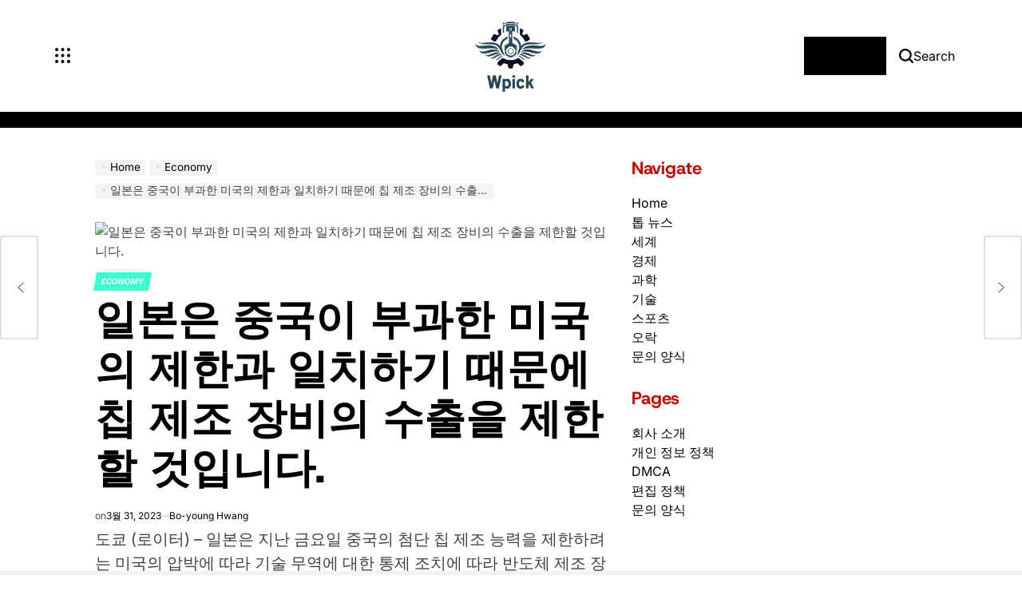

--- FILE ---
content_type: text/html; charset=UTF-8
request_url: https://www.wpick.kr/%EC%9D%BC%EB%B3%B8%EC%9D%80-%EC%A4%91%EA%B5%AD%EC%9D%B4-%EB%B6%80%EA%B3%BC%ED%95%9C-%EB%AF%B8%EA%B5%AD%EC%9D%98-%EC%A0%9C%ED%95%9C%EA%B3%BC-%EC%9D%BC%EC%B9%98%ED%95%98%EA%B8%B0-%EB%95%8C%EB%AC%B8/
body_size: 23809
content:
    <!doctype html>
<html lang="ko-KR">
    <head>
        <meta charset="UTF-8">
        <meta name="viewport" content="width=device-width, initial-scale=1">
        <link rel="profile" href="https://gmpg.org/xfn/11">
        <meta name='robots' content='index, follow, max-image-preview:large, max-snippet:-1, max-video-preview:-1' />

	<!-- This site is optimized with the Yoast SEO plugin v26.5 - https://yoast.com/wordpress/plugins/seo/ -->
	<title>일본은 중국이 부과한 미국의 제한과 일치하기 때문에 칩 제조 장비의 수출을 제한할 것입니다.</title>
	<meta name="description" content="도쿄 (로이터) - 일본은 지난 금요일 중국의 첨단 칩 제조 능력을 제한하려는 미국의 압박에 따라 기술 무역에 대한 통제 조치에 따라 반도체 제조 장비 23종의 수출을 제한할 것이라고 밝혔습니다.니콘(7731.T), 도쿄일렉트론(8035.T) 등 글로벌 주요 칩 장비 제조사가" />
	<link rel="canonical" href="https://www.wpick.kr/일본은-중국이-부과한-미국의-제한과-일치하기-때문/" />
	<meta property="og:locale" content="ko_KR" />
	<meta property="og:type" content="article" />
	<meta property="og:title" content="일본은 중국이 부과한 미국의 제한과 일치하기 때문에 칩 제조 장비의 수출을 제한할 것입니다." />
	<meta property="og:description" content="도쿄 (로이터) - 일본은 지난 금요일 중국의 첨단 칩 제조 능력을 제한하려는 미국의 압박에 따라 기술 무역에 대한 통제 조치에 따라 반도체 제조 장비 23종의 수출을 제한할 것이라고 밝혔습니다.니콘(7731.T), 도쿄일렉트론(8035.T) 등 글로벌 주요 칩 장비 제조사가" />
	<meta property="og:url" content="https://www.wpick.kr/일본은-중국이-부과한-미국의-제한과-일치하기-때문/" />
	<meta property="article:published_time" content="2023-03-31T07:01:18+00:00" />
	<meta property="og:image" content="https://www.reuters.com/resizer/mcdDQ9DIpd5hy7vkuY0J3_DZzpA=/1200x628/smart/filters:quality(80)/cloudfront-us-east-2.images.arcpublishing.com/reuters/NNYYVCPWJ5OFNIVCWARUPQJZRA.jpg" />
	<meta name="author" content="Bo-young Hwang" />
	<meta name="twitter:card" content="summary_large_image" />
	<meta name="twitter:image" content="https://www.reuters.com/resizer/mcdDQ9DIpd5hy7vkuY0J3_DZzpA=/1200x628/smart/filters:quality(80)/cloudfront-us-east-2.images.arcpublishing.com/reuters/NNYYVCPWJ5OFNIVCWARUPQJZRA.jpg" />
	<meta name="twitter:label1" content="글쓴이" />
	<meta name="twitter:data1" content="Bo-young Hwang" />
	<script type="application/ld+json" class="yoast-schema-graph">{"@context":"https://schema.org","@graph":[{"@type":"Article","@id":"https://www.wpick.kr/%ec%9d%bc%eb%b3%b8%ec%9d%80-%ec%a4%91%ea%b5%ad%ec%9d%b4-%eb%b6%80%ea%b3%bc%ed%95%9c-%eb%af%b8%ea%b5%ad%ec%9d%98-%ec%a0%9c%ed%95%9c%ea%b3%bc-%ec%9d%bc%ec%b9%98%ed%95%98%ea%b8%b0-%eb%95%8c%eb%ac%b8/#article","isPartOf":{"@id":"https://www.wpick.kr/%ec%9d%bc%eb%b3%b8%ec%9d%80-%ec%a4%91%ea%b5%ad%ec%9d%b4-%eb%b6%80%ea%b3%bc%ed%95%9c-%eb%af%b8%ea%b5%ad%ec%9d%98-%ec%a0%9c%ed%95%9c%ea%b3%bc-%ec%9d%bc%ec%b9%98%ed%95%98%ea%b8%b0-%eb%95%8c%eb%ac%b8/"},"author":{"name":"Bo-young Hwang","@id":"https://www.wpick.kr/#/schema/person/e333ccb7b0857b72204e1183043daed0"},"headline":"일본은 중국이 부과한 미국의 제한과 일치하기 때문에 칩 제조 장비의 수출을 제한할 것입니다.","datePublished":"2023-03-31T07:01:18+00:00","mainEntityOfPage":{"@id":"https://www.wpick.kr/%ec%9d%bc%eb%b3%b8%ec%9d%80-%ec%a4%91%ea%b5%ad%ec%9d%b4-%eb%b6%80%ea%b3%bc%ed%95%9c-%eb%af%b8%ea%b5%ad%ec%9d%98-%ec%a0%9c%ed%95%9c%ea%b3%bc-%ec%9d%bc%ec%b9%98%ed%95%98%ea%b8%b0-%eb%95%8c%eb%ac%b8/"},"wordCount":52,"commentCount":0,"publisher":{"@id":"https://www.wpick.kr/#organization"},"image":["https://www.reuters.com/resizer/mcdDQ9DIpd5hy7vkuY0J3_DZzpA=/1200x628/smart/filters:quality(80)/cloudfront-us-east-2.images.arcpublishing.com/reuters/NNYYVCPWJ5OFNIVCWARUPQJZRA.jpg"],"thumbnailUrl":"https://www.reuters.com/resizer/mcdDQ9DIpd5hy7vkuY0J3_DZzpA=/1200x628/smart/filters:quality(80)/cloudfront-us-east-2.images.arcpublishing.com/reuters/NNYYVCPWJ5OFNIVCWARUPQJZRA.jpg","articleSection":["Economy"],"inLanguage":"ko-KR","potentialAction":[{"@type":"CommentAction","name":"Comment","target":["https://www.wpick.kr/%ec%9d%bc%eb%b3%b8%ec%9d%80-%ec%a4%91%ea%b5%ad%ec%9d%b4-%eb%b6%80%ea%b3%bc%ed%95%9c-%eb%af%b8%ea%b5%ad%ec%9d%98-%ec%a0%9c%ed%95%9c%ea%b3%bc-%ec%9d%bc%ec%b9%98%ed%95%98%ea%b8%b0-%eb%95%8c%eb%ac%b8/#respond"]}]},{"@type":"WebPage","@id":"https://www.wpick.kr/%ec%9d%bc%eb%b3%b8%ec%9d%80-%ec%a4%91%ea%b5%ad%ec%9d%b4-%eb%b6%80%ea%b3%bc%ed%95%9c-%eb%af%b8%ea%b5%ad%ec%9d%98-%ec%a0%9c%ed%95%9c%ea%b3%bc-%ec%9d%bc%ec%b9%98%ed%95%98%ea%b8%b0-%eb%95%8c%eb%ac%b8/","url":"https://www.wpick.kr/%ec%9d%bc%eb%b3%b8%ec%9d%80-%ec%a4%91%ea%b5%ad%ec%9d%b4-%eb%b6%80%ea%b3%bc%ed%95%9c-%eb%af%b8%ea%b5%ad%ec%9d%98-%ec%a0%9c%ed%95%9c%ea%b3%bc-%ec%9d%bc%ec%b9%98%ed%95%98%ea%b8%b0-%eb%95%8c%eb%ac%b8/","name":"일본은 중국이 부과한 미국의 제한과 일치하기 때문에 칩 제조 장비의 수출을 제한할 것입니다.","isPartOf":{"@id":"https://www.wpick.kr/#website"},"primaryImageOfPage":"https://www.reuters.com/resizer/mcdDQ9DIpd5hy7vkuY0J3_DZzpA=/1200x628/smart/filters:quality(80)/cloudfront-us-east-2.images.arcpublishing.com/reuters/NNYYVCPWJ5OFNIVCWARUPQJZRA.jpg","image":["https://www.reuters.com/resizer/mcdDQ9DIpd5hy7vkuY0J3_DZzpA=/1200x628/smart/filters:quality(80)/cloudfront-us-east-2.images.arcpublishing.com/reuters/NNYYVCPWJ5OFNIVCWARUPQJZRA.jpg"],"thumbnailUrl":"https://www.reuters.com/resizer/mcdDQ9DIpd5hy7vkuY0J3_DZzpA=/1200x628/smart/filters:quality(80)/cloudfront-us-east-2.images.arcpublishing.com/reuters/NNYYVCPWJ5OFNIVCWARUPQJZRA.jpg","datePublished":"2023-03-31T07:01:18+00:00","description":"도쿄 (로이터) - 일본은 지난 금요일 중국의 첨단 칩 제조 능력을 제한하려는 미국의 압박에 따라 기술 무역에 대한 통제 조치에 따라 반도체 제조 장비 23종의 수출을 제한할 것이라고 밝혔습니다.니콘(7731.T), 도쿄일렉트론(8035.T) 등 글로벌 주요 칩 장비 제조사가","inLanguage":"ko-KR","potentialAction":[{"@type":"ReadAction","target":["https://www.wpick.kr/%ec%9d%bc%eb%b3%b8%ec%9d%80-%ec%a4%91%ea%b5%ad%ec%9d%b4-%eb%b6%80%ea%b3%bc%ed%95%9c-%eb%af%b8%ea%b5%ad%ec%9d%98-%ec%a0%9c%ed%95%9c%ea%b3%bc-%ec%9d%bc%ec%b9%98%ed%95%98%ea%b8%b0-%eb%95%8c%eb%ac%b8/"]}]},{"@type":"ImageObject","inLanguage":"ko-KR","@id":"https://www.wpick.kr/%ec%9d%bc%eb%b3%b8%ec%9d%80-%ec%a4%91%ea%b5%ad%ec%9d%b4-%eb%b6%80%ea%b3%bc%ed%95%9c-%eb%af%b8%ea%b5%ad%ec%9d%98-%ec%a0%9c%ed%95%9c%ea%b3%bc-%ec%9d%bc%ec%b9%98%ed%95%98%ea%b8%b0-%eb%95%8c%eb%ac%b8/#primaryimage","url":"https://www.reuters.com/resizer/mcdDQ9DIpd5hy7vkuY0J3_DZzpA=/1200x628/smart/filters:quality(80)/cloudfront-us-east-2.images.arcpublishing.com/reuters/NNYYVCPWJ5OFNIVCWARUPQJZRA.jpg","contentUrl":"https://www.reuters.com/resizer/mcdDQ9DIpd5hy7vkuY0J3_DZzpA=/1200x628/smart/filters:quality(80)/cloudfront-us-east-2.images.arcpublishing.com/reuters/NNYYVCPWJ5OFNIVCWARUPQJZRA.jpg","caption":"일본은 중국이 부과한 미국의 제한과 일치하기 때문에 칩 제조 장비의 수출을 제한할 것입니다."},{"@type":"WebSite","@id":"https://www.wpick.kr/#website","url":"https://www.wpick.kr/","name":"Wpick","description":"지상에서 한국의 최신 개발 상황을 파악하세요","publisher":{"@id":"https://www.wpick.kr/#organization"},"potentialAction":[{"@type":"SearchAction","target":{"@type":"EntryPoint","urlTemplate":"https://www.wpick.kr/?s={search_term_string}"},"query-input":{"@type":"PropertyValueSpecification","valueRequired":true,"valueName":"search_term_string"}}],"inLanguage":"ko-KR"},{"@type":"Organization","@id":"https://www.wpick.kr/#organization","name":"Wpick","url":"https://www.wpick.kr/","logo":{"@type":"ImageObject","inLanguage":"ko-KR","@id":"https://www.wpick.kr/#/schema/logo/image/","url":"https://www.wpick.kr/wp-content/uploads/2021/04/Wpick-Logo.png","contentUrl":"https://www.wpick.kr/wp-content/uploads/2021/04/Wpick-Logo.png","width":198,"height":217,"caption":"Wpick"},"image":{"@id":"https://www.wpick.kr/#/schema/logo/image/"}},{"@type":"Person","@id":"https://www.wpick.kr/#/schema/person/e333ccb7b0857b72204e1183043daed0","name":"Bo-young Hwang","image":{"@type":"ImageObject","inLanguage":"ko-KR","@id":"https://www.wpick.kr/#/schema/person/image/","url":"https://secure.gravatar.com/avatar/ac53a8c5d05f09b8f63c01ab5becf3b1631a021a48e5f04e8e1dda8d8439fb8b?s=96&d=mm&r=g","contentUrl":"https://secure.gravatar.com/avatar/ac53a8c5d05f09b8f63c01ab5becf3b1631a021a48e5f04e8e1dda8d8439fb8b?s=96&d=mm&r=g","caption":"Bo-young Hwang"},"description":"\"음악 팬. 매우 겸손한 탐험가. 분석가. 여행 괴짜. 익스트림 TV 전문가. 게이머.\"","url":"https://www.wpick.kr/author/vihaan/"}]}</script>
	<!-- / Yoast SEO plugin. -->


<link rel='dns-prefetch' href='//stats.wp.com' />

<link rel="alternate" type="application/rss+xml" title=" &raquo; 피드" href="https://www.wpick.kr/feed/" />
<link rel="alternate" type="application/rss+xml" title=" &raquo; 댓글 피드" href="https://www.wpick.kr/comments/feed/" />
<link rel="alternate" type="application/rss+xml" title=" &raquo; 일본은 중국이 부과한 미국의 제한과 일치하기 때문에 칩 제조 장비의 수출을 제한할 것입니다. 댓글 피드" href="https://www.wpick.kr/%ec%9d%bc%eb%b3%b8%ec%9d%80-%ec%a4%91%ea%b5%ad%ec%9d%b4-%eb%b6%80%ea%b3%bc%ed%95%9c-%eb%af%b8%ea%b5%ad%ec%9d%98-%ec%a0%9c%ed%95%9c%ea%b3%bc-%ec%9d%bc%ec%b9%98%ed%95%98%ea%b8%b0-%eb%95%8c%eb%ac%b8/feed/" />
<link rel="alternate" title="oEmbed (JSON)" type="application/json+oembed" href="https://www.wpick.kr/wp-json/oembed/1.0/embed?url=https%3A%2F%2Fwww.wpick.kr%2F%25ec%259d%25bc%25eb%25b3%25b8%25ec%259d%2580-%25ec%25a4%2591%25ea%25b5%25ad%25ec%259d%25b4-%25eb%25b6%2580%25ea%25b3%25bc%25ed%2595%259c-%25eb%25af%25b8%25ea%25b5%25ad%25ec%259d%2598-%25ec%25a0%259c%25ed%2595%259c%25ea%25b3%25bc-%25ec%259d%25bc%25ec%25b9%2598%25ed%2595%2598%25ea%25b8%25b0-%25eb%2595%258c%25eb%25ac%25b8%2F" />
<link rel="alternate" title="oEmbed (XML)" type="text/xml+oembed" href="https://www.wpick.kr/wp-json/oembed/1.0/embed?url=https%3A%2F%2Fwww.wpick.kr%2F%25ec%259d%25bc%25eb%25b3%25b8%25ec%259d%2580-%25ec%25a4%2591%25ea%25b5%25ad%25ec%259d%25b4-%25eb%25b6%2580%25ea%25b3%25bc%25ed%2595%259c-%25eb%25af%25b8%25ea%25b5%25ad%25ec%259d%2598-%25ec%25a0%259c%25ed%2595%259c%25ea%25b3%25bc-%25ec%259d%25bc%25ec%25b9%2598%25ed%2595%2598%25ea%25b8%25b0-%25eb%2595%258c%25eb%25ac%25b8%2F&#038;format=xml" />
<style id='wp-img-auto-sizes-contain-inline-css'>
img:is([sizes=auto i],[sizes^="auto," i]){contain-intrinsic-size:3000px 1500px}
/*# sourceURL=wp-img-auto-sizes-contain-inline-css */
</style>
<style id='wp-emoji-styles-inline-css'>

	img.wp-smiley, img.emoji {
		display: inline !important;
		border: none !important;
		box-shadow: none !important;
		height: 1em !important;
		width: 1em !important;
		margin: 0 0.07em !important;
		vertical-align: -0.1em !important;
		background: none !important;
		padding: 0 !important;
	}
/*# sourceURL=wp-emoji-styles-inline-css */
</style>
<style id='wp-block-library-inline-css'>
:root{--wp-block-synced-color:#7a00df;--wp-block-synced-color--rgb:122,0,223;--wp-bound-block-color:var(--wp-block-synced-color);--wp-editor-canvas-background:#ddd;--wp-admin-theme-color:#007cba;--wp-admin-theme-color--rgb:0,124,186;--wp-admin-theme-color-darker-10:#006ba1;--wp-admin-theme-color-darker-10--rgb:0,107,160.5;--wp-admin-theme-color-darker-20:#005a87;--wp-admin-theme-color-darker-20--rgb:0,90,135;--wp-admin-border-width-focus:2px}@media (min-resolution:192dpi){:root{--wp-admin-border-width-focus:1.5px}}.wp-element-button{cursor:pointer}:root .has-very-light-gray-background-color{background-color:#eee}:root .has-very-dark-gray-background-color{background-color:#313131}:root .has-very-light-gray-color{color:#eee}:root .has-very-dark-gray-color{color:#313131}:root .has-vivid-green-cyan-to-vivid-cyan-blue-gradient-background{background:linear-gradient(135deg,#00d084,#0693e3)}:root .has-purple-crush-gradient-background{background:linear-gradient(135deg,#34e2e4,#4721fb 50%,#ab1dfe)}:root .has-hazy-dawn-gradient-background{background:linear-gradient(135deg,#faaca8,#dad0ec)}:root .has-subdued-olive-gradient-background{background:linear-gradient(135deg,#fafae1,#67a671)}:root .has-atomic-cream-gradient-background{background:linear-gradient(135deg,#fdd79a,#004a59)}:root .has-nightshade-gradient-background{background:linear-gradient(135deg,#330968,#31cdcf)}:root .has-midnight-gradient-background{background:linear-gradient(135deg,#020381,#2874fc)}:root{--wp--preset--font-size--normal:16px;--wp--preset--font-size--huge:42px}.has-regular-font-size{font-size:1em}.has-larger-font-size{font-size:2.625em}.has-normal-font-size{font-size:var(--wp--preset--font-size--normal)}.has-huge-font-size{font-size:var(--wp--preset--font-size--huge)}.has-text-align-center{text-align:center}.has-text-align-left{text-align:left}.has-text-align-right{text-align:right}.has-fit-text{white-space:nowrap!important}#end-resizable-editor-section{display:none}.aligncenter{clear:both}.items-justified-left{justify-content:flex-start}.items-justified-center{justify-content:center}.items-justified-right{justify-content:flex-end}.items-justified-space-between{justify-content:space-between}.screen-reader-text{border:0;clip-path:inset(50%);height:1px;margin:-1px;overflow:hidden;padding:0;position:absolute;width:1px;word-wrap:normal!important}.screen-reader-text:focus{background-color:#ddd;clip-path:none;color:#444;display:block;font-size:1em;height:auto;left:5px;line-height:normal;padding:15px 23px 14px;text-decoration:none;top:5px;width:auto;z-index:100000}html :where(.has-border-color){border-style:solid}html :where([style*=border-top-color]){border-top-style:solid}html :where([style*=border-right-color]){border-right-style:solid}html :where([style*=border-bottom-color]){border-bottom-style:solid}html :where([style*=border-left-color]){border-left-style:solid}html :where([style*=border-width]){border-style:solid}html :where([style*=border-top-width]){border-top-style:solid}html :where([style*=border-right-width]){border-right-style:solid}html :where([style*=border-bottom-width]){border-bottom-style:solid}html :where([style*=border-left-width]){border-left-style:solid}html :where(img[class*=wp-image-]){height:auto;max-width:100%}:where(figure){margin:0 0 1em}html :where(.is-position-sticky){--wp-admin--admin-bar--position-offset:var(--wp-admin--admin-bar--height,0px)}@media screen and (max-width:600px){html :where(.is-position-sticky){--wp-admin--admin-bar--position-offset:0px}}

/*# sourceURL=wp-block-library-inline-css */
</style><style id='global-styles-inline-css'>
:root{--wp--preset--aspect-ratio--square: 1;--wp--preset--aspect-ratio--4-3: 4/3;--wp--preset--aspect-ratio--3-4: 3/4;--wp--preset--aspect-ratio--3-2: 3/2;--wp--preset--aspect-ratio--2-3: 2/3;--wp--preset--aspect-ratio--16-9: 16/9;--wp--preset--aspect-ratio--9-16: 9/16;--wp--preset--color--black: #000000;--wp--preset--color--cyan-bluish-gray: #abb8c3;--wp--preset--color--white: #ffffff;--wp--preset--color--pale-pink: #f78da7;--wp--preset--color--vivid-red: #cf2e2e;--wp--preset--color--luminous-vivid-orange: #ff6900;--wp--preset--color--luminous-vivid-amber: #fcb900;--wp--preset--color--light-green-cyan: #7bdcb5;--wp--preset--color--vivid-green-cyan: #00d084;--wp--preset--color--pale-cyan-blue: #8ed1fc;--wp--preset--color--vivid-cyan-blue: #0693e3;--wp--preset--color--vivid-purple: #9b51e0;--wp--preset--gradient--vivid-cyan-blue-to-vivid-purple: linear-gradient(135deg,rgb(6,147,227) 0%,rgb(155,81,224) 100%);--wp--preset--gradient--light-green-cyan-to-vivid-green-cyan: linear-gradient(135deg,rgb(122,220,180) 0%,rgb(0,208,130) 100%);--wp--preset--gradient--luminous-vivid-amber-to-luminous-vivid-orange: linear-gradient(135deg,rgb(252,185,0) 0%,rgb(255,105,0) 100%);--wp--preset--gradient--luminous-vivid-orange-to-vivid-red: linear-gradient(135deg,rgb(255,105,0) 0%,rgb(207,46,46) 100%);--wp--preset--gradient--very-light-gray-to-cyan-bluish-gray: linear-gradient(135deg,rgb(238,238,238) 0%,rgb(169,184,195) 100%);--wp--preset--gradient--cool-to-warm-spectrum: linear-gradient(135deg,rgb(74,234,220) 0%,rgb(151,120,209) 20%,rgb(207,42,186) 40%,rgb(238,44,130) 60%,rgb(251,105,98) 80%,rgb(254,248,76) 100%);--wp--preset--gradient--blush-light-purple: linear-gradient(135deg,rgb(255,206,236) 0%,rgb(152,150,240) 100%);--wp--preset--gradient--blush-bordeaux: linear-gradient(135deg,rgb(254,205,165) 0%,rgb(254,45,45) 50%,rgb(107,0,62) 100%);--wp--preset--gradient--luminous-dusk: linear-gradient(135deg,rgb(255,203,112) 0%,rgb(199,81,192) 50%,rgb(65,88,208) 100%);--wp--preset--gradient--pale-ocean: linear-gradient(135deg,rgb(255,245,203) 0%,rgb(182,227,212) 50%,rgb(51,167,181) 100%);--wp--preset--gradient--electric-grass: linear-gradient(135deg,rgb(202,248,128) 0%,rgb(113,206,126) 100%);--wp--preset--gradient--midnight: linear-gradient(135deg,rgb(2,3,129) 0%,rgb(40,116,252) 100%);--wp--preset--font-size--small: 13px;--wp--preset--font-size--medium: 20px;--wp--preset--font-size--large: 36px;--wp--preset--font-size--x-large: 42px;--wp--preset--spacing--20: 0.44rem;--wp--preset--spacing--30: 0.67rem;--wp--preset--spacing--40: 1rem;--wp--preset--spacing--50: 1.5rem;--wp--preset--spacing--60: 2.25rem;--wp--preset--spacing--70: 3.38rem;--wp--preset--spacing--80: 5.06rem;--wp--preset--shadow--natural: 6px 6px 9px rgba(0, 0, 0, 0.2);--wp--preset--shadow--deep: 12px 12px 50px rgba(0, 0, 0, 0.4);--wp--preset--shadow--sharp: 6px 6px 0px rgba(0, 0, 0, 0.2);--wp--preset--shadow--outlined: 6px 6px 0px -3px rgb(255, 255, 255), 6px 6px rgb(0, 0, 0);--wp--preset--shadow--crisp: 6px 6px 0px rgb(0, 0, 0);}:where(.is-layout-flex){gap: 0.5em;}:where(.is-layout-grid){gap: 0.5em;}body .is-layout-flex{display: flex;}.is-layout-flex{flex-wrap: wrap;align-items: center;}.is-layout-flex > :is(*, div){margin: 0;}body .is-layout-grid{display: grid;}.is-layout-grid > :is(*, div){margin: 0;}:where(.wp-block-columns.is-layout-flex){gap: 2em;}:where(.wp-block-columns.is-layout-grid){gap: 2em;}:where(.wp-block-post-template.is-layout-flex){gap: 1.25em;}:where(.wp-block-post-template.is-layout-grid){gap: 1.25em;}.has-black-color{color: var(--wp--preset--color--black) !important;}.has-cyan-bluish-gray-color{color: var(--wp--preset--color--cyan-bluish-gray) !important;}.has-white-color{color: var(--wp--preset--color--white) !important;}.has-pale-pink-color{color: var(--wp--preset--color--pale-pink) !important;}.has-vivid-red-color{color: var(--wp--preset--color--vivid-red) !important;}.has-luminous-vivid-orange-color{color: var(--wp--preset--color--luminous-vivid-orange) !important;}.has-luminous-vivid-amber-color{color: var(--wp--preset--color--luminous-vivid-amber) !important;}.has-light-green-cyan-color{color: var(--wp--preset--color--light-green-cyan) !important;}.has-vivid-green-cyan-color{color: var(--wp--preset--color--vivid-green-cyan) !important;}.has-pale-cyan-blue-color{color: var(--wp--preset--color--pale-cyan-blue) !important;}.has-vivid-cyan-blue-color{color: var(--wp--preset--color--vivid-cyan-blue) !important;}.has-vivid-purple-color{color: var(--wp--preset--color--vivid-purple) !important;}.has-black-background-color{background-color: var(--wp--preset--color--black) !important;}.has-cyan-bluish-gray-background-color{background-color: var(--wp--preset--color--cyan-bluish-gray) !important;}.has-white-background-color{background-color: var(--wp--preset--color--white) !important;}.has-pale-pink-background-color{background-color: var(--wp--preset--color--pale-pink) !important;}.has-vivid-red-background-color{background-color: var(--wp--preset--color--vivid-red) !important;}.has-luminous-vivid-orange-background-color{background-color: var(--wp--preset--color--luminous-vivid-orange) !important;}.has-luminous-vivid-amber-background-color{background-color: var(--wp--preset--color--luminous-vivid-amber) !important;}.has-light-green-cyan-background-color{background-color: var(--wp--preset--color--light-green-cyan) !important;}.has-vivid-green-cyan-background-color{background-color: var(--wp--preset--color--vivid-green-cyan) !important;}.has-pale-cyan-blue-background-color{background-color: var(--wp--preset--color--pale-cyan-blue) !important;}.has-vivid-cyan-blue-background-color{background-color: var(--wp--preset--color--vivid-cyan-blue) !important;}.has-vivid-purple-background-color{background-color: var(--wp--preset--color--vivid-purple) !important;}.has-black-border-color{border-color: var(--wp--preset--color--black) !important;}.has-cyan-bluish-gray-border-color{border-color: var(--wp--preset--color--cyan-bluish-gray) !important;}.has-white-border-color{border-color: var(--wp--preset--color--white) !important;}.has-pale-pink-border-color{border-color: var(--wp--preset--color--pale-pink) !important;}.has-vivid-red-border-color{border-color: var(--wp--preset--color--vivid-red) !important;}.has-luminous-vivid-orange-border-color{border-color: var(--wp--preset--color--luminous-vivid-orange) !important;}.has-luminous-vivid-amber-border-color{border-color: var(--wp--preset--color--luminous-vivid-amber) !important;}.has-light-green-cyan-border-color{border-color: var(--wp--preset--color--light-green-cyan) !important;}.has-vivid-green-cyan-border-color{border-color: var(--wp--preset--color--vivid-green-cyan) !important;}.has-pale-cyan-blue-border-color{border-color: var(--wp--preset--color--pale-cyan-blue) !important;}.has-vivid-cyan-blue-border-color{border-color: var(--wp--preset--color--vivid-cyan-blue) !important;}.has-vivid-purple-border-color{border-color: var(--wp--preset--color--vivid-purple) !important;}.has-vivid-cyan-blue-to-vivid-purple-gradient-background{background: var(--wp--preset--gradient--vivid-cyan-blue-to-vivid-purple) !important;}.has-light-green-cyan-to-vivid-green-cyan-gradient-background{background: var(--wp--preset--gradient--light-green-cyan-to-vivid-green-cyan) !important;}.has-luminous-vivid-amber-to-luminous-vivid-orange-gradient-background{background: var(--wp--preset--gradient--luminous-vivid-amber-to-luminous-vivid-orange) !important;}.has-luminous-vivid-orange-to-vivid-red-gradient-background{background: var(--wp--preset--gradient--luminous-vivid-orange-to-vivid-red) !important;}.has-very-light-gray-to-cyan-bluish-gray-gradient-background{background: var(--wp--preset--gradient--very-light-gray-to-cyan-bluish-gray) !important;}.has-cool-to-warm-spectrum-gradient-background{background: var(--wp--preset--gradient--cool-to-warm-spectrum) !important;}.has-blush-light-purple-gradient-background{background: var(--wp--preset--gradient--blush-light-purple) !important;}.has-blush-bordeaux-gradient-background{background: var(--wp--preset--gradient--blush-bordeaux) !important;}.has-luminous-dusk-gradient-background{background: var(--wp--preset--gradient--luminous-dusk) !important;}.has-pale-ocean-gradient-background{background: var(--wp--preset--gradient--pale-ocean) !important;}.has-electric-grass-gradient-background{background: var(--wp--preset--gradient--electric-grass) !important;}.has-midnight-gradient-background{background: var(--wp--preset--gradient--midnight) !important;}.has-small-font-size{font-size: var(--wp--preset--font-size--small) !important;}.has-medium-font-size{font-size: var(--wp--preset--font-size--medium) !important;}.has-large-font-size{font-size: var(--wp--preset--font-size--large) !important;}.has-x-large-font-size{font-size: var(--wp--preset--font-size--x-large) !important;}
/*# sourceURL=global-styles-inline-css */
</style>

<style id='classic-theme-styles-inline-css'>
/*! This file is auto-generated */
.wp-block-button__link{color:#fff;background-color:#32373c;border-radius:9999px;box-shadow:none;text-decoration:none;padding:calc(.667em + 2px) calc(1.333em + 2px);font-size:1.125em}.wp-block-file__button{background:#32373c;color:#fff;text-decoration:none}
/*# sourceURL=/wp-includes/css/classic-themes.min.css */
</style>
<link rel='stylesheet' id='dashicons-css' href='https://www.wpick.kr/wp-includes/css/dashicons.min.css?ver=6.9' media='all' />
<link rel='stylesheet' id='admin-bar-css' href='https://www.wpick.kr/wp-includes/css/admin-bar.min.css?ver=6.9' media='all' />
<style id='admin-bar-inline-css'>

    /* Hide CanvasJS credits for P404 charts specifically */
    #p404RedirectChart .canvasjs-chart-credit {
        display: none !important;
    }
    
    #p404RedirectChart canvas {
        border-radius: 6px;
    }

    .p404-redirect-adminbar-weekly-title {
        font-weight: bold;
        font-size: 14px;
        color: #fff;
        margin-bottom: 6px;
    }

    #wpadminbar #wp-admin-bar-p404_free_top_button .ab-icon:before {
        content: "\f103";
        color: #dc3545;
        top: 3px;
    }
    
    #wp-admin-bar-p404_free_top_button .ab-item {
        min-width: 80px !important;
        padding: 0px !important;
    }
    
    /* Ensure proper positioning and z-index for P404 dropdown */
    .p404-redirect-adminbar-dropdown-wrap { 
        min-width: 0; 
        padding: 0;
        position: static !important;
    }
    
    #wpadminbar #wp-admin-bar-p404_free_top_button_dropdown {
        position: static !important;
    }
    
    #wpadminbar #wp-admin-bar-p404_free_top_button_dropdown .ab-item {
        padding: 0 !important;
        margin: 0 !important;
    }
    
    .p404-redirect-dropdown-container {
        min-width: 340px;
        padding: 18px 18px 12px 18px;
        background: #23282d !important;
        color: #fff;
        border-radius: 12px;
        box-shadow: 0 8px 32px rgba(0,0,0,0.25);
        margin-top: 10px;
        position: relative !important;
        z-index: 999999 !important;
        display: block !important;
        border: 1px solid #444;
    }
    
    /* Ensure P404 dropdown appears on hover */
    #wpadminbar #wp-admin-bar-p404_free_top_button .p404-redirect-dropdown-container { 
        display: none !important;
    }
    
    #wpadminbar #wp-admin-bar-p404_free_top_button:hover .p404-redirect-dropdown-container { 
        display: block !important;
    }
    
    #wpadminbar #wp-admin-bar-p404_free_top_button:hover #wp-admin-bar-p404_free_top_button_dropdown .p404-redirect-dropdown-container {
        display: block !important;
    }
    
    .p404-redirect-card {
        background: #2c3338;
        border-radius: 8px;
        padding: 18px 18px 12px 18px;
        box-shadow: 0 2px 8px rgba(0,0,0,0.07);
        display: flex;
        flex-direction: column;
        align-items: flex-start;
        border: 1px solid #444;
    }
    
    .p404-redirect-btn {
        display: inline-block;
        background: #dc3545;
        color: #fff !important;
        font-weight: bold;
        padding: 5px 22px;
        border-radius: 8px;
        text-decoration: none;
        font-size: 17px;
        transition: background 0.2s, box-shadow 0.2s;
        margin-top: 8px;
        box-shadow: 0 2px 8px rgba(220,53,69,0.15);
        text-align: center;
        line-height: 1.6;
    }
    
    .p404-redirect-btn:hover {
        background: #c82333;
        color: #fff !important;
        box-shadow: 0 4px 16px rgba(220,53,69,0.25);
    }
    
    /* Prevent conflicts with other admin bar dropdowns */
    #wpadminbar .ab-top-menu > li:hover > .ab-item,
    #wpadminbar .ab-top-menu > li.hover > .ab-item {
        z-index: auto;
    }
    
    #wpadminbar #wp-admin-bar-p404_free_top_button:hover > .ab-item {
        z-index: 999998 !important;
    }
    
/*# sourceURL=admin-bar-inline-css */
</style>
<link rel='stylesheet' id='newsmaster-load-google-fonts-css' href='https://www.wpick.kr/wp-content/fonts/2a96142345db3f8de50d9b864a4689f4.css?ver=1.0.0' media='all' />
<link rel='stylesheet' id='swiper-css' href='https://www.wpick.kr/wp-content/themes/newsmaster/assets/css/swiper-bundle.min.css?ver=6.9' media='all' />
<link rel='stylesheet' id='newsmaster-style-css' href='https://www.wpick.kr/wp-content/themes/newsmaster/style.css?ver=1.0.0' media='all' />
<style id='newsmaster-style-inline-css'>
        
                
/*# sourceURL=newsmaster-style-inline-css */
</style>
<link rel='stylesheet' id='newsmaster-comments-css' href='https://www.wpick.kr/wp-content/themes/newsmaster/assets/css/comments.min.css?ver=1.0.0' media='all' />
<link rel='stylesheet' id='newsmaster-preloader-css' href='https://www.wpick.kr/wp-content/themes/newsmaster/assets/css/preloader-style-5.css?ver=6.9' media='all' />
<link rel="https://api.w.org/" href="https://www.wpick.kr/wp-json/" /><link rel="alternate" title="JSON" type="application/json" href="https://www.wpick.kr/wp-json/wp/v2/posts/30036" /><link rel="EditURI" type="application/rsd+xml" title="RSD" href="https://www.wpick.kr/xmlrpc.php?rsd" />
<meta name="generator" content="WordPress 6.9" />
<link rel='shortlink' href='https://www.wpick.kr/?p=30036' />


	<style>img#wpstats{display:none}</style>
		<link rel="pingback" href="https://www.wpick.kr/xmlrpc.php"><style type="text/css">.saboxplugin-wrap{-webkit-box-sizing:border-box;-moz-box-sizing:border-box;-ms-box-sizing:border-box;box-sizing:border-box;border:1px solid #eee;width:100%;clear:both;display:block;overflow:hidden;word-wrap:break-word;position:relative}.saboxplugin-wrap .saboxplugin-gravatar{float:left;padding:0 20px 20px 20px}.saboxplugin-wrap .saboxplugin-gravatar img{max-width:100px;height:auto;border-radius:0;}.saboxplugin-wrap .saboxplugin-authorname{font-size:18px;line-height:1;margin:20px 0 0 20px;display:block}.saboxplugin-wrap .saboxplugin-authorname a{text-decoration:none}.saboxplugin-wrap .saboxplugin-authorname a:focus{outline:0}.saboxplugin-wrap .saboxplugin-desc{display:block;margin:5px 20px}.saboxplugin-wrap .saboxplugin-desc a{text-decoration:underline}.saboxplugin-wrap .saboxplugin-desc p{margin:5px 0 12px}.saboxplugin-wrap .saboxplugin-web{margin:0 20px 15px;text-align:left}.saboxplugin-wrap .sab-web-position{text-align:right}.saboxplugin-wrap .saboxplugin-web a{color:#ccc;text-decoration:none}.saboxplugin-wrap .saboxplugin-socials{position:relative;display:block;background:#fcfcfc;padding:5px;border-top:1px solid #eee}.saboxplugin-wrap .saboxplugin-socials a svg{width:20px;height:20px}.saboxplugin-wrap .saboxplugin-socials a svg .st2{fill:#fff; transform-origin:center center;}.saboxplugin-wrap .saboxplugin-socials a svg .st1{fill:rgba(0,0,0,.3)}.saboxplugin-wrap .saboxplugin-socials a:hover{opacity:.8;-webkit-transition:opacity .4s;-moz-transition:opacity .4s;-o-transition:opacity .4s;transition:opacity .4s;box-shadow:none!important;-webkit-box-shadow:none!important}.saboxplugin-wrap .saboxplugin-socials .saboxplugin-icon-color{box-shadow:none;padding:0;border:0;-webkit-transition:opacity .4s;-moz-transition:opacity .4s;-o-transition:opacity .4s;transition:opacity .4s;display:inline-block;color:#fff;font-size:0;text-decoration:inherit;margin:5px;-webkit-border-radius:0;-moz-border-radius:0;-ms-border-radius:0;-o-border-radius:0;border-radius:0;overflow:hidden}.saboxplugin-wrap .saboxplugin-socials .saboxplugin-icon-grey{text-decoration:inherit;box-shadow:none;position:relative;display:-moz-inline-stack;display:inline-block;vertical-align:middle;zoom:1;margin:10px 5px;color:#444;fill:#444}.clearfix:after,.clearfix:before{content:' ';display:table;line-height:0;clear:both}.ie7 .clearfix{zoom:1}.saboxplugin-socials.sabox-colored .saboxplugin-icon-color .sab-twitch{border-color:#38245c}.saboxplugin-socials.sabox-colored .saboxplugin-icon-color .sab-behance{border-color:#003eb0}.saboxplugin-socials.sabox-colored .saboxplugin-icon-color .sab-deviantart{border-color:#036824}.saboxplugin-socials.sabox-colored .saboxplugin-icon-color .sab-digg{border-color:#00327c}.saboxplugin-socials.sabox-colored .saboxplugin-icon-color .sab-dribbble{border-color:#ba1655}.saboxplugin-socials.sabox-colored .saboxplugin-icon-color .sab-facebook{border-color:#1e2e4f}.saboxplugin-socials.sabox-colored .saboxplugin-icon-color .sab-flickr{border-color:#003576}.saboxplugin-socials.sabox-colored .saboxplugin-icon-color .sab-github{border-color:#264874}.saboxplugin-socials.sabox-colored .saboxplugin-icon-color .sab-google{border-color:#0b51c5}.saboxplugin-socials.sabox-colored .saboxplugin-icon-color .sab-html5{border-color:#902e13}.saboxplugin-socials.sabox-colored .saboxplugin-icon-color .sab-instagram{border-color:#1630aa}.saboxplugin-socials.sabox-colored .saboxplugin-icon-color .sab-linkedin{border-color:#00344f}.saboxplugin-socials.sabox-colored .saboxplugin-icon-color .sab-pinterest{border-color:#5b040e}.saboxplugin-socials.sabox-colored .saboxplugin-icon-color .sab-reddit{border-color:#992900}.saboxplugin-socials.sabox-colored .saboxplugin-icon-color .sab-rss{border-color:#a43b0a}.saboxplugin-socials.sabox-colored .saboxplugin-icon-color .sab-sharethis{border-color:#5d8420}.saboxplugin-socials.sabox-colored .saboxplugin-icon-color .sab-soundcloud{border-color:#995200}.saboxplugin-socials.sabox-colored .saboxplugin-icon-color .sab-spotify{border-color:#0f612c}.saboxplugin-socials.sabox-colored .saboxplugin-icon-color .sab-stackoverflow{border-color:#a95009}.saboxplugin-socials.sabox-colored .saboxplugin-icon-color .sab-steam{border-color:#006388}.saboxplugin-socials.sabox-colored .saboxplugin-icon-color .sab-user_email{border-color:#b84e05}.saboxplugin-socials.sabox-colored .saboxplugin-icon-color .sab-tumblr{border-color:#10151b}.saboxplugin-socials.sabox-colored .saboxplugin-icon-color .sab-twitter{border-color:#0967a0}.saboxplugin-socials.sabox-colored .saboxplugin-icon-color .sab-vimeo{border-color:#0d7091}.saboxplugin-socials.sabox-colored .saboxplugin-icon-color .sab-windows{border-color:#003f71}.saboxplugin-socials.sabox-colored .saboxplugin-icon-color .sab-whatsapp{border-color:#003f71}.saboxplugin-socials.sabox-colored .saboxplugin-icon-color .sab-wordpress{border-color:#0f3647}.saboxplugin-socials.sabox-colored .saboxplugin-icon-color .sab-yahoo{border-color:#14002d}.saboxplugin-socials.sabox-colored .saboxplugin-icon-color .sab-youtube{border-color:#900}.saboxplugin-socials.sabox-colored .saboxplugin-icon-color .sab-xing{border-color:#000202}.saboxplugin-socials.sabox-colored .saboxplugin-icon-color .sab-mixcloud{border-color:#2475a0}.saboxplugin-socials.sabox-colored .saboxplugin-icon-color .sab-vk{border-color:#243549}.saboxplugin-socials.sabox-colored .saboxplugin-icon-color .sab-medium{border-color:#00452c}.saboxplugin-socials.sabox-colored .saboxplugin-icon-color .sab-quora{border-color:#420e00}.saboxplugin-socials.sabox-colored .saboxplugin-icon-color .sab-meetup{border-color:#9b181c}.saboxplugin-socials.sabox-colored .saboxplugin-icon-color .sab-goodreads{border-color:#000}.saboxplugin-socials.sabox-colored .saboxplugin-icon-color .sab-snapchat{border-color:#999700}.saboxplugin-socials.sabox-colored .saboxplugin-icon-color .sab-500px{border-color:#00557f}.saboxplugin-socials.sabox-colored .saboxplugin-icon-color .sab-mastodont{border-color:#185886}.sabox-plus-item{margin-bottom:20px}@media screen and (max-width:480px){.saboxplugin-wrap{text-align:center}.saboxplugin-wrap .saboxplugin-gravatar{float:none;padding:20px 0;text-align:center;margin:0 auto;display:block}.saboxplugin-wrap .saboxplugin-gravatar img{float:none;display:inline-block;display:-moz-inline-stack;vertical-align:middle;zoom:1}.saboxplugin-wrap .saboxplugin-desc{margin:0 10px 20px;text-align:center}.saboxplugin-wrap .saboxplugin-authorname{text-align:center;margin:10px 0 20px}}body .saboxplugin-authorname a,body .saboxplugin-authorname a:hover{box-shadow:none;-webkit-box-shadow:none}a.sab-profile-edit{font-size:16px!important;line-height:1!important}.sab-edit-settings a,a.sab-profile-edit{color:#0073aa!important;box-shadow:none!important;-webkit-box-shadow:none!important}.sab-edit-settings{margin-right:15px;position:absolute;right:0;z-index:2;bottom:10px;line-height:20px}.sab-edit-settings i{margin-left:5px}.saboxplugin-socials{line-height:1!important}.rtl .saboxplugin-wrap .saboxplugin-gravatar{float:right}.rtl .saboxplugin-wrap .saboxplugin-authorname{display:flex;align-items:center}.rtl .saboxplugin-wrap .saboxplugin-authorname .sab-profile-edit{margin-right:10px}.rtl .sab-edit-settings{right:auto;left:0}img.sab-custom-avatar{max-width:75px;}.saboxplugin-wrap {margin-top:0px; margin-bottom:0px; padding: 0px 0px }.saboxplugin-wrap .saboxplugin-authorname {font-size:18px; line-height:25px;}.saboxplugin-wrap .saboxplugin-desc p, .saboxplugin-wrap .saboxplugin-desc {font-size:14px !important; line-height:21px !important;}.saboxplugin-wrap .saboxplugin-web {font-size:14px;}.saboxplugin-wrap .saboxplugin-socials a svg {width:18px;height:18px;}</style><link rel="icon" href="https://www.wpick.kr/wp-content/uploads/2025/12/Wpick-Favicon-150x128.png" sizes="32x32" />
<link rel="icon" href="https://www.wpick.kr/wp-content/uploads/2025/12/Wpick-Favicon.png" sizes="192x192" />
<link rel="apple-touch-icon" href="https://www.wpick.kr/wp-content/uploads/2025/12/Wpick-Favicon.png" />
<meta name="msapplication-TileImage" content="https://www.wpick.kr/wp-content/uploads/2025/12/Wpick-Favicon.png" />

<!-- FIFU:jsonld:begin -->
<script type="application/ld+json">{"@context":"https://schema.org","@graph":[{"@type":"ImageObject","@id":"https://www.reuters.com/resizer/mcdDQ9DIpd5hy7vkuY0J3_DZzpA=/1200x628/smart/filters:quality(80)/cloudfront-us-east-2.images.arcpublishing.com/reuters/NNYYVCPWJ5OFNIVCWARUPQJZRA.jpg","url":"https://www.reuters.com/resizer/mcdDQ9DIpd5hy7vkuY0J3_DZzpA=/1200x628/smart/filters:quality(80)/cloudfront-us-east-2.images.arcpublishing.com/reuters/NNYYVCPWJ5OFNIVCWARUPQJZRA.jpg","contentUrl":"https://www.reuters.com/resizer/mcdDQ9DIpd5hy7vkuY0J3_DZzpA=/1200x628/smart/filters:quality(80)/cloudfront-us-east-2.images.arcpublishing.com/reuters/NNYYVCPWJ5OFNIVCWARUPQJZRA.jpg","mainEntityOfPage":"https://www.wpick.kr/%ec%9d%bc%eb%b3%b8%ec%9d%80-%ec%a4%91%ea%b5%ad%ec%9d%b4-%eb%b6%80%ea%b3%bc%ed%95%9c-%eb%af%b8%ea%b5%ad%ec%9d%98-%ec%a0%9c%ed%95%9c%ea%b3%bc-%ec%9d%bc%ec%b9%98%ed%95%98%ea%b8%b0-%eb%95%8c%eb%ac%b8/"}]}</script>
<!-- FIFU:jsonld:end -->
<noscript><style id="rocket-lazyload-nojs-css">.rll-youtube-player, [data-lazy-src]{display:none !important;}</style></noscript>    <link rel="preload" as="image" href="https://assets2.cbsnewsstatic.com/hub/i/r/2024/09/18/132419a3-8252-45ac-a84e-643d5e4ad652/thumbnail/1200x630/0eb8a13b25fa27ae812c07a91b4b99d4/gettyimages-2171971290.jpg?v=1736e554a81339b452bb43c01c071a51"><link rel="preload" as="image" href="https://assets3.cbsnewsstatic.com/hub/i/r/2023/05/14/59ece226-0305-4b4f-8d96-7f3c5536e4a8/thumbnail/1200x630/cf77ef4b189327244266bd8526063caf/gettyimages-611667460.jpg?v=1736e554a81339b452bb43c01c071a51"><link rel="preload" as="image" href="https://images.macrumors.com/t/Nqgd5P-jc790MYIgFYboZRxEIrs=/2500x/article-new/2024/09/AirPods-Buyers-Guide-Feature.jpg"><link rel="preload" as="image" href="https://cdn.vox-cdn.com/thumbor/3WOwEpLvnzqXZU6bhYiPgi1ILJU=/0x0:2700x1800/1200x628/filters:focal(1350x900:1351x901)/cdn.vox-cdn.com/uploads/chorus_asset/file/25619621/247271_Spectacles_2024_NHernandez_Melo_0015.jpg"><link rel="preload" as="image" href="https://www.reuters.com/resizer/mcdDQ9DIpd5hy7vkuY0J3_DZzpA=/1200x628/smart/filters:quality(80)/cloudfront-us-east-2.images.arcpublishing.com/reuters/NNYYVCPWJ5OFNIVCWARUPQJZRA.jpg"><link rel="preload" as="image" href="https://imageio.forbes.com/specials-images/imageserve/66eae4fcc3b2053a23e0a6a5/0x0.jpg?format=jpg&#038;height=900&#038;width=1600&#038;fit=bounds"><link rel="preload" as="image" href="https://s.yimg.com/ny/api/res/1.2/bk.ok_m.pBu.nGoPrwxWlw--/YXBwaWQ9aGlnaGxhbmRlcjt3PTEyMDA7aD04MDA-/https://media.zenfs.com/en/bloomberg_markets_842/dda8053f795bd0cd5fb12f00255d64b7"><link rel="preload" as="image" href="https://media.cnn.com/api/v1/images/stellar/prod/untitled-1-20240917233545512.jpg?c=16x9&#038;q=w_800,c_fill"><link rel="preload" as="image" href="https://imageio.forbes.com/specials-images/imageserve/66eae4fcc3b2053a23e0a6a5/0x0.jpg?format=jpg&#038;height=900&#038;width=1600&#038;fit=bounds"><link rel="preload" as="image" href="https://cdn.wccftech.com/wp-content/uploads/2024/09/SPACEX-FALCON-9-LANDING-349TH-RECOVERY-SEPTEMBER-2024-728x406.png"><link rel="preload" as="image" href="https://staticc.sportskeeda.com/editor/2023/03/df108-16802295674039-1920.jpg"></head>











<body data-rsssl=1 class="wp-singular post-template-default single single-post postid-30036 single-format-standard wp-custom-logo wp-embed-responsive wp-theme-newsmaster has-sidebar right-sidebar has-sticky-sidebar">
<div id="page" class="site">
    <a class="skip-link screen-reader-text" href="#site-content">Skip to content</a>
<div id="wpi-preloader">
    <div class="wpi-preloader-wrapper">
                        <div class="site-preloader site-preloader-5">
                    <div class="line"></div>
                    <div class="line"></div>
                    <div class="line"></div>
                    <div class="line"></div>
                    <div class="line"></div>
                    <div class="line"></div>
                    <div class="line"></div>
                    <div class="line"></div>
                    <div class="line"></div>
                    <div class="line"></div>
                    <div class="line"></div>
                    <div class="line"></div>
                </div>
                    </div>
</div>

<header id="masthead" class="site-header site-header-1 " >
    <div class="site-header-responsive has-sticky-navigation hide-on-desktop">
    <div class="wrapper header-wrapper">
        <div class="header-components header-components-left">
            <button class="toggle nav-toggle" aria-label="Open Menu" data-toggle-target=".menu-modal" data-toggle-body-class="showing-menu-modal" aria-expanded="false" data-set-focus=".close-nav-toggle">
                <span class="wpi-menu-icon">
                    <span></span>
                    <span></span>
                </span>
            </button><!-- .nav-toggle -->
        </div>
        <div class="header-components header-components-center">

            <div class="site-branding">
                                    <div class="site-logo">
                        <a href="https://www.wpick.kr/" class="custom-logo-link" rel="home"><img width="175" height="168" src="data:image/svg+xml,%3Csvg%20xmlns='http://www.w3.org/2000/svg'%20viewBox='0%200%20175%20168'%3E%3C/svg%3E" class="custom-logo" alt="" decoding="async" data-lazy-src="https://www.wpick.kr/wp-content/uploads/2025/12/Wpick-Logo.png" /><noscript><img width="175" height="168" src="https://www.wpick.kr/wp-content/uploads/2025/12/Wpick-Logo.png" class="custom-logo" alt="" decoding="async" /></noscript></a>                    </div>
                                </div><!-- .site-branding -->
        </div>
        <div class="header-components header-components-right">
            <button class="toggle search-toggle" data-toggle-target=".search-modal" data-toggle-body-class="showing-search-modal" data-set-focus=".search-modal .search-field" aria-expanded="false">
                <svg class="svg-icon" aria-hidden="true" role="img" focusable="false" xmlns="http://www.w3.org/2000/svg" width="18" height="18" viewBox="0 0 18 18"><path fill="currentColor" d="M 7.117188 0.0351562 C 5.304688 0.226562 3.722656 0.960938 2.425781 2.203125 C 1.152344 3.421875 0.359375 4.964844 0.0820312 6.753906 C -0.00390625 7.304688 -0.00390625 8.445312 0.0820312 8.992188 C 0.625 12.5 3.265625 15.132812 6.785156 15.667969 C 7.335938 15.753906 8.414062 15.753906 8.964844 15.667969 C 10.148438 15.484375 11.261719 15.066406 12.179688 14.457031 C 12.375 14.328125 12.546875 14.214844 12.566406 14.207031 C 12.578125 14.199219 13.414062 15.007812 14.410156 16.003906 C 15.832031 17.421875 16.261719 17.832031 16.398438 17.898438 C 16.542969 17.964844 16.632812 17.984375 16.875 17.980469 C 17.128906 17.980469 17.203125 17.964844 17.355469 17.882812 C 17.597656 17.757812 17.777344 17.574219 17.890625 17.335938 C 17.964844 17.171875 17.984375 17.089844 17.984375 16.859375 C 17.980469 16.371094 18.011719 16.414062 15.988281 14.363281 L 14.207031 12.5625 L 14.460938 12.175781 C 15.074219 11.242188 15.484375 10.152344 15.667969 8.992188 C 15.753906 8.445312 15.753906 7.304688 15.667969 6.75 C 15.398438 4.976562 14.597656 3.421875 13.324219 2.203125 C 12.144531 1.070312 10.75 0.371094 9.125 0.101562 C 8.644531 0.0195312 7.574219 -0.015625 7.117188 0.0351562 Z M 8.941406 2.355469 C 10.972656 2.753906 12.625 4.226562 13.234375 6.1875 C 13.78125 7.953125 13.453125 9.824219 12.339844 11.285156 C 12.058594 11.65625 11.433594 12.25 11.054688 12.503906 C 9.355469 13.660156 7.1875 13.8125 5.367188 12.898438 C 2.886719 11.652344 1.691406 8.835938 2.515625 6.1875 C 3.132812 4.222656 4.796875 2.730469 6.808594 2.359375 C 7.332031 2.261719 7.398438 2.257812 8.015625 2.265625 C 8.382812 2.277344 8.683594 2.304688 8.941406 2.355469 Z M 8.941406 2.355469 " /></svg>            </button><!-- .search-toggle -->
        </div>
    </div>
</div>    <div class="site-header-desktop hide-on-tablet hide-on-mobile">
        <div class="wrapper header-wrapper">
            <div class="header-components header-components-left">
                                    <button class="toggle site-drawer-menu-icon" aria-label="Toggle Offcanvas Menu" tabindex="0">
                        <svg class="svg-icon" aria-hidden="true" role="img" focusable="false" xmlns="http://www.w3.org/2000/svg" width="20" height="20" viewBox="0 0 12 12"><path fill="currentColor" d="M1.2 2.5C.6 2.5 0 1.9 0 1.2 0 .6.6 0 1.2 0c.7 0 1.3.6 1.3 1.2 0 .7-.6 1.3-1.3 1.3zm4.5 0c-.7 0-1.2-.6-1.2-1.3C4.5.6 5 0 5.7 0s1.2.6 1.2 1.2c0 .7-.5 1.3-1.2 1.3zm4.5 0c-.7 0-1.3-.6-1.3-1.3 0-.6.6-1.2 1.3-1.2.7 0 1.2.6 1.2 1.2 0 .7-.5 1.3-1.2 1.3zm-9 4.4C.6 6.9 0 6.4 0 5.7s.6-1.2 1.2-1.2c.7 0 1.3.5 1.3 1.2s-.6 1.2-1.3 1.2zm4.5 0c-.7 0-1.2-.5-1.2-1.2S5 4.5 5.7 4.5s1.2.5 1.2 1.2-.5 1.2-1.2 1.2zm4.5 0c-.7 0-1.3-.5-1.3-1.2s.6-1.2 1.3-1.2c.7 0 1.2.5 1.2 1.2s-.5 1.2-1.2 1.2zm-9 4.5c-.6 0-1.2-.5-1.2-1.2s.6-1.3 1.2-1.3c.7 0 1.3.6 1.3 1.3 0 .7-.6 1.2-1.3 1.2zm4.5 0c-.7 0-1.2-.5-1.2-1.2S5 8.9 5.7 8.9s1.2.6 1.2 1.3c0 .7-.5 1.2-1.2 1.2zm4.5 0c-.7 0-1.3-.5-1.3-1.2s.6-1.3 1.3-1.3c.7 0 1.2.6 1.2 1.3 0 .7-.5 1.2-1.2 1.2z" /></svg>                    </button>
                            </div>

            <div class="header-components header-components-center">
                
<div class="site-branding">
            <div class="site-logo">
            <a href="https://www.wpick.kr/" class="custom-logo-link" rel="home"><img width="175" height="168" src="data:image/svg+xml,%3Csvg%20xmlns='http://www.w3.org/2000/svg'%20viewBox='0%200%20175%20168'%3E%3C/svg%3E" class="custom-logo" alt="" decoding="async" data-lazy-src="https://www.wpick.kr/wp-content/uploads/2025/12/Wpick-Logo.png" /><noscript><img width="175" height="168" src="https://www.wpick.kr/wp-content/uploads/2025/12/Wpick-Logo.png" class="custom-logo" alt="" decoding="async" /></noscript></a>        </div>
        
    </div><!-- .site-branding -->
            </div>

            <div class="header-components header-components-right">

                <button class="toggle nav-toggle" aria-label="Open Menu" data-toggle-target=".menu-modal" data-toggle-body-class="showing-menu-modal" aria-expanded="false" data-set-focus=".close-nav-toggle">
                <span class="toggle-text">Menu</span>
                <span class="wpi-menu-icon">
                    <span></span>
                    <span></span>
                </span>
                </button><!-- .nav-toggle -->

                <button class="toggle search-toggle desktop-search-toggle" data-toggle-target=".search-modal" data-toggle-body-class="showing-search-modal" data-set-focus=".search-modal .search-field" aria-expanded="false">
                    <svg class="svg-icon" aria-hidden="true" role="img" focusable="false" xmlns="http://www.w3.org/2000/svg" width="18" height="18" viewBox="0 0 18 18"><path fill="currentColor" d="M 7.117188 0.0351562 C 5.304688 0.226562 3.722656 0.960938 2.425781 2.203125 C 1.152344 3.421875 0.359375 4.964844 0.0820312 6.753906 C -0.00390625 7.304688 -0.00390625 8.445312 0.0820312 8.992188 C 0.625 12.5 3.265625 15.132812 6.785156 15.667969 C 7.335938 15.753906 8.414062 15.753906 8.964844 15.667969 C 10.148438 15.484375 11.261719 15.066406 12.179688 14.457031 C 12.375 14.328125 12.546875 14.214844 12.566406 14.207031 C 12.578125 14.199219 13.414062 15.007812 14.410156 16.003906 C 15.832031 17.421875 16.261719 17.832031 16.398438 17.898438 C 16.542969 17.964844 16.632812 17.984375 16.875 17.980469 C 17.128906 17.980469 17.203125 17.964844 17.355469 17.882812 C 17.597656 17.757812 17.777344 17.574219 17.890625 17.335938 C 17.964844 17.171875 17.984375 17.089844 17.984375 16.859375 C 17.980469 16.371094 18.011719 16.414062 15.988281 14.363281 L 14.207031 12.5625 L 14.460938 12.175781 C 15.074219 11.242188 15.484375 10.152344 15.667969 8.992188 C 15.753906 8.445312 15.753906 7.304688 15.667969 6.75 C 15.398438 4.976562 14.597656 3.421875 13.324219 2.203125 C 12.144531 1.070312 10.75 0.371094 9.125 0.101562 C 8.644531 0.0195312 7.574219 -0.015625 7.117188 0.0351562 Z M 8.941406 2.355469 C 10.972656 2.753906 12.625 4.226562 13.234375 6.1875 C 13.78125 7.953125 13.453125 9.824219 12.339844 11.285156 C 12.058594 11.65625 11.433594 12.25 11.054688 12.503906 C 9.355469 13.660156 7.1875 13.8125 5.367188 12.898438 C 2.886719 11.652344 1.691406 8.835938 2.515625 6.1875 C 3.132812 4.222656 4.796875 2.730469 6.808594 2.359375 C 7.332031 2.261719 7.398438 2.257812 8.015625 2.265625 C 8.382812 2.277344 8.683594 2.304688 8.941406 2.355469 Z M 8.941406 2.355469 " /></svg>                    <span class="toggle-text">Search</span>
                </button><!-- .search-toggle -->
            </div>
        </div>
    </div>
</header><!-- #masthead -->
<div class="search-modal cover-modal" data-modal-target-string=".search-modal" role="dialog" aria-modal="true" aria-label="Search">
    <div class="search-modal-inner modal-inner">
        <div class="wrapper">
            <div class="search-modal-panel">
                <h2>What are You Looking For?</h2>
                <div class="search-modal-form">
                    <form role="search" aria-label="Search for:" method="get" class="search-form" action="https://www.wpick.kr/">
				<label>
					<span class="screen-reader-text">검색:</span>
					<input type="search" class="search-field" placeholder="검색 &hellip;" value="" name="s" />
				</label>
				<input type="submit" class="search-submit" value="검색" />
			</form>                </div>

                            <div class="search-modal-articles">
                                    <h2>
                        Trending News                    </h2>
                                <div class="wpi-search-articles">
                                            <article id="search-articles-50784" class="wpi-post wpi-post-default post-50784 post type-post status-publish format-standard has-post-thumbnail hentry category-entertainment">
                                                            <div class="entry-image entry-image-medium image-hover-effect hover-effect-shine">
                                    <a class="post-thumbnail" href="https://www.wpick.kr/%ec%82%ac%ea%b8%b0%ea%be%bc%ec%9c%bc%eb%a1%9c-%ec%9c%a0%ec%a3%84%ed%8c%90%ea%b2%b0%ec%9d%84-%eb%b0%9b%ec%9d%80-%ec%95%88%eb%82%98-%ec%86%8c%eb%a1%9c%ed%82%a8%ec%9d%b4-%eb%b0%98%ec%a7%9d%ec%9d%b4/"
                                       aria-hidden="true" tabindex="-1">
                                        <img post-id="50784" fifu-featured="1" width="300" height="158" src="data:image/svg+xml,%3Csvg%20xmlns='http://www.w3.org/2000/svg'%20viewBox='0%200%20300%20158'%3E%3C/svg%3E" class="attachment-medium size-medium wp-post-image" alt="사기꾼으로 유죄판결을 받은 안나 소로킨이 반짝이는 발목 모니터를 차고 &#8216;댄싱 위드 더 스타즈&#8217;에 출연했다." title="사기꾼으로 유죄판결을 받은 안나 소로킨이 반짝이는 발목 모니터를 차고 &#8216;댄싱 위드 더 스타즈&#8217;에 출연했다." title="사기꾼으로 유죄판결을 받은 안나 소로킨이 반짝이는 발목 모니터를 차고 &#8216;댄싱 위드 더 스타즈&#8217;에 출연했다." decoding="async" data-lazy-src="https://assets2.cbsnewsstatic.com/hub/i/r/2024/09/18/132419a3-8252-45ac-a84e-643d5e4ad652/thumbnail/1200x630/0eb8a13b25fa27ae812c07a91b4b99d4/gettyimages-2171971290.jpg?v=1736e554a81339b452bb43c01c071a51" /><noscript><img post-id="50784" fifu-featured="1" width="300" height="158" src="https://assets2.cbsnewsstatic.com/hub/i/r/2024/09/18/132419a3-8252-45ac-a84e-643d5e4ad652/thumbnail/1200x630/0eb8a13b25fa27ae812c07a91b4b99d4/gettyimages-2171971290.jpg?v=1736e554a81339b452bb43c01c071a51" class="attachment-medium size-medium wp-post-image" alt="사기꾼으로 유죄판결을 받은 안나 소로킨이 반짝이는 발목 모니터를 차고 &#8216;댄싱 위드 더 스타즈&#8217;에 출연했다." title="사기꾼으로 유죄판결을 받은 안나 소로킨이 반짝이는 발목 모니터를 차고 &#8216;댄싱 위드 더 스타즈&#8217;에 출연했다." title="사기꾼으로 유죄판결을 받은 안나 소로킨이 반짝이는 발목 모니터를 차고 &#8216;댄싱 위드 더 스타즈&#8217;에 출연했다." decoding="async" /></noscript>                                    </a>
                                </div>
                                                        <div class="entry-details">
                                                                <h3 class="entry-title entry-title-small">
                                    <a href="https://www.wpick.kr/%ec%82%ac%ea%b8%b0%ea%be%bc%ec%9c%bc%eb%a1%9c-%ec%9c%a0%ec%a3%84%ed%8c%90%ea%b2%b0%ec%9d%84-%eb%b0%9b%ec%9d%80-%ec%95%88%eb%82%98-%ec%86%8c%eb%a1%9c%ed%82%a8%ec%9d%b4-%eb%b0%98%ec%a7%9d%ec%9d%b4/">사기꾼으로 유죄판결을 받은 안나 소로킨이 반짝이는 발목 모니터를 차고 &#8216;댄싱 위드 더 스타즈&#8217;에 출연했다.</a>
                                </h3>
                                <div class="entry-meta-wrapper">
                                            <div class="entry-meta entry-date posted-on">
                            <span class="screen-reader-text">on</span>
            <svg class="svg-icon" aria-hidden="true" role="img" focusable="false" xmlns="http://www.w3.org/2000/svg" width="18" height="19" viewBox="0 0 18 19"><path fill="currentColor" d="M4.60069444,4.09375 L3.25,4.09375 C2.47334957,4.09375 1.84375,4.72334957 1.84375,5.5 L1.84375,7.26736111 L16.15625,7.26736111 L16.15625,5.5 C16.15625,4.72334957 15.5266504,4.09375 14.75,4.09375 L13.3993056,4.09375 L13.3993056,4.55555556 C13.3993056,5.02154581 13.0215458,5.39930556 12.5555556,5.39930556 C12.0895653,5.39930556 11.7118056,5.02154581 11.7118056,4.55555556 L11.7118056,4.09375 L6.28819444,4.09375 L6.28819444,4.55555556 C6.28819444,5.02154581 5.9104347,5.39930556 5.44444444,5.39930556 C4.97845419,5.39930556 4.60069444,5.02154581 4.60069444,4.55555556 L4.60069444,4.09375 Z M6.28819444,2.40625 L11.7118056,2.40625 L11.7118056,1 C11.7118056,0.534009742 12.0895653,0.15625 12.5555556,0.15625 C13.0215458,0.15625 13.3993056,0.534009742 13.3993056,1 L13.3993056,2.40625 L14.75,2.40625 C16.4586309,2.40625 17.84375,3.79136906 17.84375,5.5 L17.84375,15.875 C17.84375,17.5836309 16.4586309,18.96875 14.75,18.96875 L3.25,18.96875 C1.54136906,18.96875 0.15625,17.5836309 0.15625,15.875 L0.15625,5.5 C0.15625,3.79136906 1.54136906,2.40625 3.25,2.40625 L4.60069444,2.40625 L4.60069444,1 C4.60069444,0.534009742 4.97845419,0.15625 5.44444444,0.15625 C5.9104347,0.15625 6.28819444,0.534009742 6.28819444,1 L6.28819444,2.40625 Z M1.84375,8.95486111 L1.84375,15.875 C1.84375,16.6516504 2.47334957,17.28125 3.25,17.28125 L14.75,17.28125 C15.5266504,17.28125 16.15625,16.6516504 16.15625,15.875 L16.15625,8.95486111 L1.84375,8.95486111 Z" /></svg><a href="https://www.wpick.kr/%ec%82%ac%ea%b8%b0%ea%be%bc%ec%9c%bc%eb%a1%9c-%ec%9c%a0%ec%a3%84%ed%8c%90%ea%b2%b0%ec%9d%84-%eb%b0%9b%ec%9d%80-%ec%95%88%eb%82%98-%ec%86%8c%eb%a1%9c%ed%82%a8%ec%9d%b4-%eb%b0%98%ec%a7%9d%ec%9d%b4/" rel="bookmark"><time class="entry-date published" datetime="2025-10-30T03:38:08+09:00">10월 30, 2025</time><time class="updated" datetime="2025-10-31T20:01:49+09:00">10월 31, 2025</time></a>        </div>
                                                                                    <div class="entry-meta-separator"></div>
                                                                                <div class="entry-meta entry-author posted-by">
                            <span class="screen-reader-text">Posted by</span>
            <svg class="svg-icon" aria-hidden="true" role="img" focusable="false" xmlns="http://www.w3.org/2000/svg" width="18" height="20" viewBox="0 0 18 20"><path fill="currentColor" d="M18,19 C18,19.5522847 17.5522847,20 17,20 C16.4477153,20 16,19.5522847 16,19 L16,17 C16,15.3431458 14.6568542,14 13,14 L5,14 C3.34314575,14 2,15.3431458 2,17 L2,19 C2,19.5522847 1.55228475,20 1,20 C0.44771525,20 0,19.5522847 0,19 L0,17 C0,14.2385763 2.23857625,12 5,12 L13,12 C15.7614237,12 18,14.2385763 18,17 L18,19 Z M9,10 C6.23857625,10 4,7.76142375 4,5 C4,2.23857625 6.23857625,0 9,0 C11.7614237,0 14,2.23857625 14,5 C14,7.76142375 11.7614237,10 9,10 Z M9,8 C10.6568542,8 12,6.65685425 12,5 C12,3.34314575 10.6568542,2 9,2 C7.34314575,2 6,3.34314575 6,5 C6,6.65685425 7.34314575,8 9,8 Z" /></svg><a href="https://www.wpick.kr/author/muhammad/" class="text-decoration-reset">Na-ri Kwon</a>        </div>
                                        </div>
                            </div>
                        </article>
                                            <article id="search-articles-50782" class="wpi-post wpi-post-default post-50782 post type-post status-publish format-standard has-post-thumbnail hentry category-world">
                                                            <div class="entry-image entry-image-medium image-hover-effect hover-effect-shine">
                                    <a class="post-thumbnail" href="https://www.wpick.kr/%ec%b9%b4%eb%82%98%eb%a6%ac%ec%95%84-%ec%a0%9c%eb%8f%84-%ec%95%9e%eb%b0%94%eb%8b%a4%ec%97%90%ec%84%9c-%ed%95%ad%ed%95%b4%ed%95%98%eb%8d%98-%ea%b4%80%ea%b4%91%ea%b0%9d%ec%9d%b4-%ec%83%81%ec%96%b4/"
                                       aria-hidden="true" tabindex="-1">
                                        <img post-id="50782" fifu-featured="1" width="300" height="158" src="data:image/svg+xml,%3Csvg%20xmlns='http://www.w3.org/2000/svg'%20viewBox='0%200%20300%20158'%3E%3C/svg%3E" class="attachment-medium size-medium wp-post-image" alt="카나리아 제도 앞바다에서 항해하던 관광객이 상어의 공격으로 다리를 잃은 뒤 사망했다." title="카나리아 제도 앞바다에서 항해하던 관광객이 상어의 공격으로 다리를 잃은 뒤 사망했다." title="카나리아 제도 앞바다에서 항해하던 관광객이 상어의 공격으로 다리를 잃은 뒤 사망했다." decoding="async" data-lazy-src="https://assets3.cbsnewsstatic.com/hub/i/r/2023/05/14/59ece226-0305-4b4f-8d96-7f3c5536e4a8/thumbnail/1200x630/cf77ef4b189327244266bd8526063caf/gettyimages-611667460.jpg?v=1736e554a81339b452bb43c01c071a51" /><noscript><img post-id="50782" fifu-featured="1" width="300" height="158" src="https://assets3.cbsnewsstatic.com/hub/i/r/2023/05/14/59ece226-0305-4b4f-8d96-7f3c5536e4a8/thumbnail/1200x630/cf77ef4b189327244266bd8526063caf/gettyimages-611667460.jpg?v=1736e554a81339b452bb43c01c071a51" class="attachment-medium size-medium wp-post-image" alt="카나리아 제도 앞바다에서 항해하던 관광객이 상어의 공격으로 다리를 잃은 뒤 사망했다." title="카나리아 제도 앞바다에서 항해하던 관광객이 상어의 공격으로 다리를 잃은 뒤 사망했다." title="카나리아 제도 앞바다에서 항해하던 관광객이 상어의 공격으로 다리를 잃은 뒤 사망했다." decoding="async" /></noscript>                                    </a>
                                </div>
                                                        <div class="entry-details">
                                                                <h3 class="entry-title entry-title-small">
                                    <a href="https://www.wpick.kr/%ec%b9%b4%eb%82%98%eb%a6%ac%ec%95%84-%ec%a0%9c%eb%8f%84-%ec%95%9e%eb%b0%94%eb%8b%a4%ec%97%90%ec%84%9c-%ed%95%ad%ed%95%b4%ed%95%98%eb%8d%98-%ea%b4%80%ea%b4%91%ea%b0%9d%ec%9d%b4-%ec%83%81%ec%96%b4/">카나리아 제도 앞바다에서 항해하던 관광객이 상어의 공격으로 다리를 잃은 뒤 사망했다.</a>
                                </h3>
                                <div class="entry-meta-wrapper">
                                            <div class="entry-meta entry-date posted-on">
                            <span class="screen-reader-text">on</span>
            <svg class="svg-icon" aria-hidden="true" role="img" focusable="false" xmlns="http://www.w3.org/2000/svg" width="18" height="19" viewBox="0 0 18 19"><path fill="currentColor" d="M4.60069444,4.09375 L3.25,4.09375 C2.47334957,4.09375 1.84375,4.72334957 1.84375,5.5 L1.84375,7.26736111 L16.15625,7.26736111 L16.15625,5.5 C16.15625,4.72334957 15.5266504,4.09375 14.75,4.09375 L13.3993056,4.09375 L13.3993056,4.55555556 C13.3993056,5.02154581 13.0215458,5.39930556 12.5555556,5.39930556 C12.0895653,5.39930556 11.7118056,5.02154581 11.7118056,4.55555556 L11.7118056,4.09375 L6.28819444,4.09375 L6.28819444,4.55555556 C6.28819444,5.02154581 5.9104347,5.39930556 5.44444444,5.39930556 C4.97845419,5.39930556 4.60069444,5.02154581 4.60069444,4.55555556 L4.60069444,4.09375 Z M6.28819444,2.40625 L11.7118056,2.40625 L11.7118056,1 C11.7118056,0.534009742 12.0895653,0.15625 12.5555556,0.15625 C13.0215458,0.15625 13.3993056,0.534009742 13.3993056,1 L13.3993056,2.40625 L14.75,2.40625 C16.4586309,2.40625 17.84375,3.79136906 17.84375,5.5 L17.84375,15.875 C17.84375,17.5836309 16.4586309,18.96875 14.75,18.96875 L3.25,18.96875 C1.54136906,18.96875 0.15625,17.5836309 0.15625,15.875 L0.15625,5.5 C0.15625,3.79136906 1.54136906,2.40625 3.25,2.40625 L4.60069444,2.40625 L4.60069444,1 C4.60069444,0.534009742 4.97845419,0.15625 5.44444444,0.15625 C5.9104347,0.15625 6.28819444,0.534009742 6.28819444,1 L6.28819444,2.40625 Z M1.84375,8.95486111 L1.84375,15.875 C1.84375,16.6516504 2.47334957,17.28125 3.25,17.28125 L14.75,17.28125 C15.5266504,17.28125 16.15625,16.6516504 16.15625,15.875 L16.15625,8.95486111 L1.84375,8.95486111 Z" /></svg><a href="https://www.wpick.kr/%ec%b9%b4%eb%82%98%eb%a6%ac%ec%95%84-%ec%a0%9c%eb%8f%84-%ec%95%9e%eb%b0%94%eb%8b%a4%ec%97%90%ec%84%9c-%ed%95%ad%ed%95%b4%ed%95%98%eb%8d%98-%ea%b4%80%ea%b4%91%ea%b0%9d%ec%9d%b4-%ec%83%81%ec%96%b4/" rel="bookmark"><time class="entry-date published" datetime="2025-10-29T03:37:20+09:00">10월 29, 2025</time><time class="updated" datetime="2025-10-31T20:01:31+09:00">10월 31, 2025</time></a>        </div>
                                                                                    <div class="entry-meta-separator"></div>
                                                                                <div class="entry-meta entry-author posted-by">
                            <span class="screen-reader-text">Posted by</span>
            <svg class="svg-icon" aria-hidden="true" role="img" focusable="false" xmlns="http://www.w3.org/2000/svg" width="18" height="20" viewBox="0 0 18 20"><path fill="currentColor" d="M18,19 C18,19.5522847 17.5522847,20 17,20 C16.4477153,20 16,19.5522847 16,19 L16,17 C16,15.3431458 14.6568542,14 13,14 L5,14 C3.34314575,14 2,15.3431458 2,17 L2,19 C2,19.5522847 1.55228475,20 1,20 C0.44771525,20 0,19.5522847 0,19 L0,17 C0,14.2385763 2.23857625,12 5,12 L13,12 C15.7614237,12 18,14.2385763 18,17 L18,19 Z M9,10 C6.23857625,10 4,7.76142375 4,5 C4,2.23857625 6.23857625,0 9,0 C11.7614237,0 14,2.23857625 14,5 C14,7.76142375 11.7614237,10 9,10 Z M9,8 C10.6568542,8 12,6.65685425 12,5 C12,3.34314575 10.6568542,2 9,2 C7.34314575,2 6,3.34314575 6,5 C6,6.65685425 7.34314575,8 9,8 Z" /></svg><a href="https://www.wpick.kr/author/aarav/" class="text-decoration-reset">Tae-hyun Song</a>        </div>
                                        </div>
                            </div>
                        </article>
                                            <article id="search-articles-50776" class="wpi-post wpi-post-default post-50776 post type-post status-publish format-standard has-post-thumbnail hentry category-tech">
                                                            <div class="entry-image entry-image-medium image-hover-effect hover-effect-shine">
                                    <a class="post-thumbnail" href="https://www.wpick.kr/airpods-4%ec%99%80-%ec%9d%b4%ec%a0%84-%ec%84%b8%eb%8c%80-%ea%b5%ac%eb%a7%a4%ec%9e%90-%ea%b0%80%ec%9d%b4%eb%93%9c-%eb%aa%a8%eb%93%a0-%ec%97%85%ea%b7%b8%eb%a0%88%ec%9d%b4%eb%93%9c-%eb%b9%84%ea%b5%90/"
                                       aria-hidden="true" tabindex="-1">
                                        <img post-id="50776" fifu-featured="1" width="300" height="169" src="data:image/svg+xml,%3Csvg%20xmlns='http://www.w3.org/2000/svg'%20viewBox='0%200%20300%20169'%3E%3C/svg%3E" class="attachment-medium size-medium wp-post-image" alt="AirPods 4와 이전 세대 구매자 가이드: 모든 업그레이드 비교" title="AirPods 4와 이전 세대 구매자 가이드: 모든 업그레이드 비교" title="AirPods 4와 이전 세대 구매자 가이드: 모든 업그레이드 비교" decoding="async" fetchpriority="high" data-lazy-src="https://images.macrumors.com/t/Nqgd5P-jc790MYIgFYboZRxEIrs=/2500x/article-new/2024/09/AirPods-Buyers-Guide-Feature.jpg" /><noscript><img post-id="50776" fifu-featured="1" width="300" height="169" src="https://images.macrumors.com/t/Nqgd5P-jc790MYIgFYboZRxEIrs=/2500x/article-new/2024/09/AirPods-Buyers-Guide-Feature.jpg" class="attachment-medium size-medium wp-post-image" alt="AirPods 4와 이전 세대 구매자 가이드: 모든 업그레이드 비교" title="AirPods 4와 이전 세대 구매자 가이드: 모든 업그레이드 비교" title="AirPods 4와 이전 세대 구매자 가이드: 모든 업그레이드 비교" decoding="async" fetchpriority="high" /></noscript>                                    </a>
                                </div>
                                                        <div class="entry-details">
                                                                <h3 class="entry-title entry-title-small">
                                    <a href="https://www.wpick.kr/airpods-4%ec%99%80-%ec%9d%b4%ec%a0%84-%ec%84%b8%eb%8c%80-%ea%b5%ac%eb%a7%a4%ec%9e%90-%ea%b0%80%ec%9d%b4%eb%93%9c-%eb%aa%a8%eb%93%a0-%ec%97%85%ea%b7%b8%eb%a0%88%ec%9d%b4%eb%93%9c-%eb%b9%84%ea%b5%90/">AirPods 4와 이전 세대 구매자 가이드: 모든 업그레이드 비교</a>
                                </h3>
                                <div class="entry-meta-wrapper">
                                            <div class="entry-meta entry-date posted-on">
                            <span class="screen-reader-text">on</span>
            <svg class="svg-icon" aria-hidden="true" role="img" focusable="false" xmlns="http://www.w3.org/2000/svg" width="18" height="19" viewBox="0 0 18 19"><path fill="currentColor" d="M4.60069444,4.09375 L3.25,4.09375 C2.47334957,4.09375 1.84375,4.72334957 1.84375,5.5 L1.84375,7.26736111 L16.15625,7.26736111 L16.15625,5.5 C16.15625,4.72334957 15.5266504,4.09375 14.75,4.09375 L13.3993056,4.09375 L13.3993056,4.55555556 C13.3993056,5.02154581 13.0215458,5.39930556 12.5555556,5.39930556 C12.0895653,5.39930556 11.7118056,5.02154581 11.7118056,4.55555556 L11.7118056,4.09375 L6.28819444,4.09375 L6.28819444,4.55555556 C6.28819444,5.02154581 5.9104347,5.39930556 5.44444444,5.39930556 C4.97845419,5.39930556 4.60069444,5.02154581 4.60069444,4.55555556 L4.60069444,4.09375 Z M6.28819444,2.40625 L11.7118056,2.40625 L11.7118056,1 C11.7118056,0.534009742 12.0895653,0.15625 12.5555556,0.15625 C13.0215458,0.15625 13.3993056,0.534009742 13.3993056,1 L13.3993056,2.40625 L14.75,2.40625 C16.4586309,2.40625 17.84375,3.79136906 17.84375,5.5 L17.84375,15.875 C17.84375,17.5836309 16.4586309,18.96875 14.75,18.96875 L3.25,18.96875 C1.54136906,18.96875 0.15625,17.5836309 0.15625,15.875 L0.15625,5.5 C0.15625,3.79136906 1.54136906,2.40625 3.25,2.40625 L4.60069444,2.40625 L4.60069444,1 C4.60069444,0.534009742 4.97845419,0.15625 5.44444444,0.15625 C5.9104347,0.15625 6.28819444,0.534009742 6.28819444,1 L6.28819444,2.40625 Z M1.84375,8.95486111 L1.84375,15.875 C1.84375,16.6516504 2.47334957,17.28125 3.25,17.28125 L14.75,17.28125 C15.5266504,17.28125 16.15625,16.6516504 16.15625,15.875 L16.15625,8.95486111 L1.84375,8.95486111 Z" /></svg><a href="https://www.wpick.kr/airpods-4%ec%99%80-%ec%9d%b4%ec%a0%84-%ec%84%b8%eb%8c%80-%ea%b5%ac%eb%a7%a4%ec%9e%90-%ea%b0%80%ec%9d%b4%eb%93%9c-%eb%aa%a8%eb%93%a0-%ec%97%85%ea%b7%b8%eb%a0%88%ec%9d%b4%eb%93%9c-%eb%b9%84%ea%b5%90/" rel="bookmark"><time class="entry-date published" datetime="2025-10-28T03:33:42+09:00">10월 28, 2025</time><time class="updated" datetime="2025-10-31T20:01:20+09:00">10월 31, 2025</time></a>        </div>
                                                                                    <div class="entry-meta-separator"></div>
                                                                                <div class="entry-meta entry-author posted-by">
                            <span class="screen-reader-text">Posted by</span>
            <svg class="svg-icon" aria-hidden="true" role="img" focusable="false" xmlns="http://www.w3.org/2000/svg" width="18" height="20" viewBox="0 0 18 20"><path fill="currentColor" d="M18,19 C18,19.5522847 17.5522847,20 17,20 C16.4477153,20 16,19.5522847 16,19 L16,17 C16,15.3431458 14.6568542,14 13,14 L5,14 C3.34314575,14 2,15.3431458 2,17 L2,19 C2,19.5522847 1.55228475,20 1,20 C0.44771525,20 0,19.5522847 0,19 L0,17 C0,14.2385763 2.23857625,12 5,12 L13,12 C15.7614237,12 18,14.2385763 18,17 L18,19 Z M9,10 C6.23857625,10 4,7.76142375 4,5 C4,2.23857625 6.23857625,0 9,0 C11.7614237,0 14,2.23857625 14,5 C14,7.76142375 11.7614237,10 9,10 Z M9,8 C10.6568542,8 12,6.65685425 12,5 C12,3.34314575 10.6568542,2 9,2 C7.34314575,2 6,3.34314575 6,5 C6,6.65685425 7.34314575,8 9,8 Z" /></svg><a href="https://www.wpick.kr/author/magdalena-zlatica/" class="text-decoration-reset">Joon-seo Han</a>        </div>
                                        </div>
                            </div>
                        </article>
                                            <article id="search-articles-50739" class="wpi-post wpi-post-default post-50739 post type-post status-publish format-standard has-post-thumbnail hentry category-tech">
                                                            <div class="entry-image entry-image-medium image-hover-effect hover-effect-shine">
                                    <a class="post-thumbnail" href="https://www.wpick.kr/snap-%ec%a6%9d%ea%b0%95-%ed%98%84%ec%8b%a4-%ea%b0%9c%eb%b0%9c%ec%9e%90%eb%a5%bc-%ec%9c%84%ed%95%9c-%ec%83%88%eb%a1%9c%ec%9a%b4-%ec%95%88%ea%b2%bd-%ec%95%88%ea%b2%bd-%ec%b6%9c%ec%8b%9c/"
                                       aria-hidden="true" tabindex="-1">
                                        <img post-id="50739" fifu-featured="1" width="300" height="157" src="data:image/svg+xml,%3Csvg%20xmlns='http://www.w3.org/2000/svg'%20viewBox='0%200%20300%20157'%3E%3C/svg%3E" class="attachment-medium size-medium wp-post-image" alt="Snap, 증강 현실 개발자를 위한 새로운 안경 안경 출시" title="Snap, 증강 현실 개발자를 위한 새로운 안경 안경 출시" title="Snap, 증강 현실 개발자를 위한 새로운 안경 안경 출시" decoding="async" data-lazy-src="https://cdn.vox-cdn.com/thumbor/3WOwEpLvnzqXZU6bhYiPgi1ILJU=/0x0:2700x1800/1200x628/filters:focal(1350x900:1351x901)/cdn.vox-cdn.com/uploads/chorus_asset/file/25619621/247271_Spectacles_2024_NHernandez_Melo_0015.jpg" /><noscript><img post-id="50739" fifu-featured="1" width="300" height="157" src="https://cdn.vox-cdn.com/thumbor/3WOwEpLvnzqXZU6bhYiPgi1ILJU=/0x0:2700x1800/1200x628/filters:focal(1350x900:1351x901)/cdn.vox-cdn.com/uploads/chorus_asset/file/25619621/247271_Spectacles_2024_NHernandez_Melo_0015.jpg" class="attachment-medium size-medium wp-post-image" alt="Snap, 증강 현실 개발자를 위한 새로운 안경 안경 출시" title="Snap, 증강 현실 개발자를 위한 새로운 안경 안경 출시" title="Snap, 증강 현실 개발자를 위한 새로운 안경 안경 출시" decoding="async" /></noscript>                                    </a>
                                </div>
                                                        <div class="entry-details">
                                                                <h3 class="entry-title entry-title-small">
                                    <a href="https://www.wpick.kr/snap-%ec%a6%9d%ea%b0%95-%ed%98%84%ec%8b%a4-%ea%b0%9c%eb%b0%9c%ec%9e%90%eb%a5%bc-%ec%9c%84%ed%95%9c-%ec%83%88%eb%a1%9c%ec%9a%b4-%ec%95%88%ea%b2%bd-%ec%95%88%ea%b2%bd-%ec%b6%9c%ec%8b%9c/">Snap, 증강 현실 개발자를 위한 새로운 안경 안경 출시</a>
                                </h3>
                                <div class="entry-meta-wrapper">
                                            <div class="entry-meta entry-date posted-on">
                            <span class="screen-reader-text">on</span>
            <svg class="svg-icon" aria-hidden="true" role="img" focusable="false" xmlns="http://www.w3.org/2000/svg" width="18" height="19" viewBox="0 0 18 19"><path fill="currentColor" d="M4.60069444,4.09375 L3.25,4.09375 C2.47334957,4.09375 1.84375,4.72334957 1.84375,5.5 L1.84375,7.26736111 L16.15625,7.26736111 L16.15625,5.5 C16.15625,4.72334957 15.5266504,4.09375 14.75,4.09375 L13.3993056,4.09375 L13.3993056,4.55555556 C13.3993056,5.02154581 13.0215458,5.39930556 12.5555556,5.39930556 C12.0895653,5.39930556 11.7118056,5.02154581 11.7118056,4.55555556 L11.7118056,4.09375 L6.28819444,4.09375 L6.28819444,4.55555556 C6.28819444,5.02154581 5.9104347,5.39930556 5.44444444,5.39930556 C4.97845419,5.39930556 4.60069444,5.02154581 4.60069444,4.55555556 L4.60069444,4.09375 Z M6.28819444,2.40625 L11.7118056,2.40625 L11.7118056,1 C11.7118056,0.534009742 12.0895653,0.15625 12.5555556,0.15625 C13.0215458,0.15625 13.3993056,0.534009742 13.3993056,1 L13.3993056,2.40625 L14.75,2.40625 C16.4586309,2.40625 17.84375,3.79136906 17.84375,5.5 L17.84375,15.875 C17.84375,17.5836309 16.4586309,18.96875 14.75,18.96875 L3.25,18.96875 C1.54136906,18.96875 0.15625,17.5836309 0.15625,15.875 L0.15625,5.5 C0.15625,3.79136906 1.54136906,2.40625 3.25,2.40625 L4.60069444,2.40625 L4.60069444,1 C4.60069444,0.534009742 4.97845419,0.15625 5.44444444,0.15625 C5.9104347,0.15625 6.28819444,0.534009742 6.28819444,1 L6.28819444,2.40625 Z M1.84375,8.95486111 L1.84375,15.875 C1.84375,16.6516504 2.47334957,17.28125 3.25,17.28125 L14.75,17.28125 C15.5266504,17.28125 16.15625,16.6516504 16.15625,15.875 L16.15625,8.95486111 L1.84375,8.95486111 Z" /></svg><a href="https://www.wpick.kr/snap-%ec%a6%9d%ea%b0%95-%ed%98%84%ec%8b%a4-%ea%b0%9c%eb%b0%9c%ec%9e%90%eb%a5%bc-%ec%9c%84%ed%95%9c-%ec%83%88%eb%a1%9c%ec%9a%b4-%ec%95%88%ea%b2%bd-%ec%95%88%ea%b2%bd-%ec%b6%9c%ec%8b%9c/" rel="bookmark"><time class="entry-date published" datetime="2025-10-27T03:30:20+09:00">10월 27, 2025</time><time class="updated" datetime="2025-10-31T20:00:58+09:00">10월 31, 2025</time></a>        </div>
                                                                                    <div class="entry-meta-separator"></div>
                                                                                <div class="entry-meta entry-author posted-by">
                            <span class="screen-reader-text">Posted by</span>
            <svg class="svg-icon" aria-hidden="true" role="img" focusable="false" xmlns="http://www.w3.org/2000/svg" width="18" height="20" viewBox="0 0 18 20"><path fill="currentColor" d="M18,19 C18,19.5522847 17.5522847,20 17,20 C16.4477153,20 16,19.5522847 16,19 L16,17 C16,15.3431458 14.6568542,14 13,14 L5,14 C3.34314575,14 2,15.3431458 2,17 L2,19 C2,19.5522847 1.55228475,20 1,20 C0.44771525,20 0,19.5522847 0,19 L0,17 C0,14.2385763 2.23857625,12 5,12 L13,12 C15.7614237,12 18,14.2385763 18,17 L18,19 Z M9,10 C6.23857625,10 4,7.76142375 4,5 C4,2.23857625 6.23857625,0 9,0 C11.7614237,0 14,2.23857625 14,5 C14,7.76142375 11.7614237,10 9,10 Z M9,8 C10.6568542,8 12,6.65685425 12,5 C12,3.34314575 10.6568542,2 9,2 C7.34314575,2 6,3.34314575 6,5 C6,6.65685425 7.34314575,8 9,8 Z" /></svg><a href="https://www.wpick.kr/author/magdalena-zlatica/" class="text-decoration-reset">Joon-seo Han</a>        </div>
                                        </div>
                            </div>
                        </article>
                                    </div>
            </div>
    
                <button class="toggle search-untoggle close-search-toggle" data-toggle-target=".search-modal" data-toggle-body-class="showing-search-modal" data-set-focus=".search-modal .search-field">
                    <span class="screen-reader-text">
                        Close search                    </span>
                    <svg class="svg-icon" aria-hidden="true" role="img" focusable="false" xmlns="http://www.w3.org/2000/svg" width="16" height="16" viewBox="0 0 16 16"><polygon fill="currentColor" points="6.852 7.649 .399 1.195 1.445 .149 7.899 6.602 14.352 .149 15.399 1.195 8.945 7.649 15.399 14.102 14.352 15.149 7.899 8.695 1.445 15.149 .399 14.102" /></svg>                </button><!-- .search-toggle -->
            </div>
        </div>
    </div><!-- .search-modal-inner -->
</div><!-- .menu-modal -->

<div class="menu-modal cover-modal" data-modal-target-string=".menu-modal">

    <div class="menu-modal-inner modal-inner">

        <div class="menu-wrapper">

            <div class="menu-top">

                <button class="toggle close-nav-toggle" data-toggle-target=".menu-modal"
                        data-toggle-body-class="showing-menu-modal" data-set-focus=".menu-modal">
                    <svg class="svg-icon" aria-hidden="true" role="img" focusable="false" xmlns="http://www.w3.org/2000/svg" width="16" height="16" viewBox="0 0 16 16"><polygon fill="currentColor" points="6.852 7.649 .399 1.195 1.445 .149 7.899 6.602 14.352 .149 15.399 1.195 8.945 7.649 15.399 14.102 14.352 15.149 7.899 8.695 1.445 15.149 .399 14.102" /></svg>                </button><!-- .nav-toggle -->


                <nav class="mobile-menu" aria-label="Mobile">

                    <ul class="modal-menu reset-list-style">

                        <li id="menu-item-530" class="menu-item menu-item-type-custom menu-item-object-custom menu-item-home menu-item-530"><div class="ancestor-wrapper"><a href="https://www.wpick.kr">Home</a></div><!-- .ancestor-wrapper --></li>
<li id="menu-item-531" class="menu-item menu-item-type-taxonomy menu-item-object-category menu-item-531"><div class="ancestor-wrapper"><a href="https://www.wpick.kr/top-news/">톱 뉴스</a></div><!-- .ancestor-wrapper --></li>
<li id="menu-item-532" class="menu-item menu-item-type-taxonomy menu-item-object-category menu-item-532"><div class="ancestor-wrapper"><a href="https://www.wpick.kr/world/">세계</a></div><!-- .ancestor-wrapper --></li>
<li id="menu-item-533" class="menu-item menu-item-type-taxonomy menu-item-object-category current-post-ancestor current-menu-parent current-post-parent menu-item-533"><div class="ancestor-wrapper"><a href="https://www.wpick.kr/economy/">경제</a></div><!-- .ancestor-wrapper --></li>
<li id="menu-item-534" class="menu-item menu-item-type-taxonomy menu-item-object-category menu-item-534"><div class="ancestor-wrapper"><a href="https://www.wpick.kr/science/">과학</a></div><!-- .ancestor-wrapper --></li>
<li id="menu-item-535" class="menu-item menu-item-type-taxonomy menu-item-object-category menu-item-535"><div class="ancestor-wrapper"><a href="https://www.wpick.kr/tech/">기술</a></div><!-- .ancestor-wrapper --></li>
<li id="menu-item-536" class="menu-item menu-item-type-taxonomy menu-item-object-category menu-item-536"><div class="ancestor-wrapper"><a href="https://www.wpick.kr/sport/">스포츠</a></div><!-- .ancestor-wrapper --></li>
<li id="menu-item-537" class="menu-item menu-item-type-taxonomy menu-item-object-category menu-item-537"><div class="ancestor-wrapper"><a href="https://www.wpick.kr/entertainment/">오락</a></div><!-- .ancestor-wrapper --></li>
<li id="menu-item-3973" class="menu-item menu-item-type-post_type menu-item-object-page menu-item-3973"><div class="ancestor-wrapper"><a href="https://www.wpick.kr/contact-form/">문의 양식</a></div><!-- .ancestor-wrapper --></li>

                    </ul>

                </nav>
            </div><!-- .menu-top -->

            <div class="menu-bottom">
                
            </div><!-- .menu-bottom -->

                        <div class="menu-copyright">
                        <div class="copyright-info">
            &copy; All rights reserved. Proudly powered by WordPress.            Theme NewsMaster designed by <a href="https://wpinterface.com/themes/newsmaster" title="Best Free WordPress Themes by WPInterface - Top Speed, Functionality, and Stunning Design">WPInterface</a>.        </div>
                </div>
                    </div><!-- .menu-wrapper -->

    </div><!-- .menu-modal-inner -->

</div><!-- .menu-modal -->
    <main id="site-content" class="wpi-section" role="main">
        <div class="wrapper">
            <div class="row-group">
                <div id="primary" class="primary-area">
                    
<article id="post-30036" class="wpi-post wpi-post-default post-30036 post type-post status-publish format-standard has-post-thumbnail hentry category-economy">
    <div class="wpi-breadcrumb-trails hide-on-tablet hide-on-mobile"><div role="navigation" aria-label="Breadcrumbs" class="breadcrumb-trail breadcrumbs" itemprop="breadcrumb"><ul class="trail-items" itemscope itemtype="http://schema.org/BreadcrumbList"><meta name="numberOfItems" content="3" /><meta name="itemListOrder" content="Ascending" /><li itemprop="itemListElement" itemscope itemtype="http://schema.org/ListItem" class="trail-item trail-begin"><a href="https://www.wpick.kr/" rel="home" itemprop="item"><span itemprop="name">Home</span></a><meta itemprop="position" content="1" /></li><li itemprop="itemListElement" itemscope itemtype="http://schema.org/ListItem" class="trail-item"><a href="https://www.wpick.kr/economy/" itemprop="item"><span itemprop="name">Economy</span></a><meta itemprop="position" content="2" /></li><li itemprop="itemListElement" itemscope itemtype="http://schema.org/ListItem" class="trail-item trail-end"><span itemprop="item"><span itemprop="name">일본은 중국이 부과한 미국의 제한과 일치하기 때문에 칩 제조 장비의 수출을 제한할 것입니다.</span></span><meta itemprop="position" content="3" /></li></ul></div></div>                <div class="entry-image image-hover-effect hover-effect-shine">
                <div class="post-thumbnail">
                    <img post-id="30036" fifu-featured="1" src="data:image/svg+xml,%3Csvg%20xmlns='http://www.w3.org/2000/svg'%20viewBox='0%200%200%200'%3E%3C/svg%3E" class="attachment-post-thumbnail size-post-thumbnail wp-post-image" alt="일본은 중국이 부과한 미국의 제한과 일치하기 때문에 칩 제조 장비의 수출을 제한할 것입니다." title="일본은 중국이 부과한 미국의 제한과 일치하기 때문에 칩 제조 장비의 수출을 제한할 것입니다." title="일본은 중국이 부과한 미국의 제한과 일치하기 때문에 칩 제조 장비의 수출을 제한할 것입니다." decoding="async" data-lazy-src="https://www.reuters.com/resizer/mcdDQ9DIpd5hy7vkuY0J3_DZzpA=/1200x628/smart/filters:quality(80)/cloudfront-us-east-2.images.arcpublishing.com/reuters/NNYYVCPWJ5OFNIVCWARUPQJZRA.jpg" /><noscript><img post-id="30036" fifu-featured="1" src="https://www.reuters.com/resizer/mcdDQ9DIpd5hy7vkuY0J3_DZzpA=/1200x628/smart/filters:quality(80)/cloudfront-us-east-2.images.arcpublishing.com/reuters/NNYYVCPWJ5OFNIVCWARUPQJZRA.jpg" class="attachment-post-thumbnail size-post-thumbnail wp-post-image" alt="일본은 중국이 부과한 미국의 제한과 일치하기 때문에 칩 제조 장비의 수출을 제한할 것입니다." title="일본은 중국이 부과한 미국의 제한과 일치하기 때문에 칩 제조 장비의 수출을 제한할 것입니다." title="일본은 중국이 부과한 미국의 제한과 일치하기 때문에 칩 제조 장비의 수출을 제한할 것입니다." decoding="async" /></noscript>                </div><!-- .post-thumbnail -->
            </div>
            <div class="entry-details">
        <header class="entry-header">
                    <div class="entry-meta entry-categories cat-links categories-has-background">
                            <span class="screen-reader-text">Posted in</span>
                        <a href="https://www.wpick.kr/economy/" rel="category tag" class="has-background-color">Economy</a>        </div>
                                <h1 class="entry-title entry-title-large">일본은 중국이 부과한 미국의 제한과 일치하기 때문에 칩 제조 장비의 수출을 제한할 것입니다.</h1>                <div class="entry-meta-wrapper">
                            <div class="entry-meta entry-date posted-on">
                            <span class="entry-meta-label date-label">on</span>
            <a href="https://www.wpick.kr/%ec%9d%bc%eb%b3%b8%ec%9d%80-%ec%a4%91%ea%b5%ad%ec%9d%b4-%eb%b6%80%ea%b3%bc%ed%95%9c-%eb%af%b8%ea%b5%ad%ec%9d%98-%ec%a0%9c%ed%95%9c%ea%b3%bc-%ec%9d%bc%ec%b9%98%ed%95%98%ea%b8%b0-%eb%95%8c%eb%ac%b8/" rel="bookmark"><time class="entry-date published updated" datetime="2023-03-31T16:01:18+09:00">3월 31, 2023</time></a>        </div>
        
                    <div class="entry-meta-separator"></div>        <div class="entry-meta entry-author posted-by">
                            <span class="entry-meta-label author-label"></span>
            <a href="https://www.wpick.kr/author/vihaan/" class="text-decoration-reset">Bo-young Hwang</a>        </div>
                        </div><!-- .entry-meta -->
                    </header><!-- .entry-header -->

        <div class="entry-content">
            <div>
<p data-testid="paragraph-0" class="text__text__1FZLe text__dark-grey__3Ml43 text__regular__2N1Xr text__large__nEccO body__full_width__ekUdw body__large_body__FV5_X article-body__element__2p5pI" style="font-size:20px">도쿄 (로이터) &#8211; 일본은 지난 금요일 중국의 첨단 칩 제조 능력을 제한하려는 미국의 압박에 따라 기술 무역에 대한 통제 조치에 따라 반도체 제조 장비 23종의 수출을 제한할 것이라고 밝혔습니다.</p>
<p data-testid="paragraph-1" class="text__text__1FZLe text__dark-grey__3Ml43 text__regular__2N1Xr text__large__nEccO body__full_width__ekUdw body__large_body__FV5_X article-body__element__2p5pI" style="font-size:20px">니콘(7731.T), 도쿄일렉트론(8035.T) 등 글로벌 주요 칩 장비 제조사가 있는 일본은 중국을 제재 대상으로 밝히지 않았다. 모두.  지역.</p>
<p data-testid="paragraph-2" class="text__text__1FZLe text__dark-grey__3Ml43 text__regular__2N1Xr text__large__nEccO body__full_width__ekUdw body__large_body__FV5_X article-body__element__2p5pI" style="font-size:20px">니시무라 야스토시 경제산업상은 기자회견에서 &#8220;우리는 기술 국가로서 국제 평화와 안정에 기여하는 책임을 다한다&#8221;고 말했다.</p>
<p data-testid="paragraph-3" class="text__text__1FZLe text__dark-grey__3Ml43 text__regular__2N1Xr text__large__nEccO body__full_width__ekUdw body__large_body__FV5_X article-body__element__2p5pI" style="font-size:20px">그는 일본은 첨단 기술을 군사 목적으로 사용하는 것을 중단하기를 원하며 이러한 조치에 대해 염두에 둔 단일 국가가 없다고 말했습니다.</p>
<p data-testid="paragraph-4" class="text__text__1FZLe text__dark-grey__3Ml43 text__regular__2N1Xr text__large__nEccO body__full_width__ekUdw body__large_body__FV5_X article-body__element__2p5pI" style="font-size:20px">그러나 일본의 결정은 지난 10월 중국의 기술 및 군사적 진보를 늦추기 위해 미국 칩 제조 기술에 대한 중국의 접근을 전면 제한한다고 발표한 조 바이든 미국 대통령 행정부의 주요한 외교적 승리로 간주됩니다.</p>
<p data-testid="paragraph-5" class="text__text__1FZLe text__dark-grey__3Ml43 text__regular__2N1Xr text__large__nEccO body__full_width__ekUdw body__large_body__FV5_X article-body__element__2p5pI" style="font-size:20px">업계 거물인 일본과 네덜란드의 협력 없이는 미국의 조치는 효과가 없을 것이며 미국 기업은 경쟁에서 불리하게 될 것입니다.</p>
<p data-testid="paragraph-6" class="text__text__1FZLe text__dark-grey__3Ml43 text__regular__2N1Xr text__large__nEccO body__full_width__ekUdw body__large_body__FV5_X article-body__element__2p5pI" style="font-size:20px">앞서 소식통은 일본과 네덜란드가 지난 1월 미국과 함께 14nm 이하 칩 제조에 사용될 수 있는 장비의 중국 수출을 제한하기로 합의했지만 중국을 자극하지 않기로 합의했다고 발표하지는 않았다고 전했다.</p>
<p data-testid="paragraph-7" class="text__text__1FZLe text__dark-grey__3Ml43 text__regular__2N1Xr text__large__nEccO body__full_width__ekUdw body__large_body__FV5_X article-body__element__2p5pI" style="font-size:20px">일본은 어떠한 합의도 공개적으로 인정하지 않았습니다.</p>
<p data-testid="paragraph-8" class="text__text__1FZLe text__dark-grey__3Ml43 text__regular__2N1Xr text__large__nEccO body__full_width__ekUdw body__large_body__FV5_X article-body__element__2p5pI" style="font-size:20px">나노미터 또는 10억분의 1미터는 특정 반도체 제조 기술을 말하며 일반적으로 나노미터가 적을수록 칩이 더 발전했다는 것을 의미합니다.</p>
<p data-testid="paragraph-9" class="text__text__1FZLe text__dark-grey__3Ml43 text__regular__2N1Xr text__large__nEccO body__full_width__ekUdw body__large_body__FV5_X article-body__element__2p5pI" style="font-size:20px">네덜란드 정부는 이번 달 의회에 보낸 서한에서 칩 제조 장비의 수출을 제한할 계획이라고 밝혔습니다.  칩 마이크로 회로를 만드는 데 사용되는 리소그래피 시스템 시장은 네덜란드 대기업 ASML Holding NV(ASML.AS)가 주도하고 있습니다.</p>
<p data-testid="paragraph-10" class="text__text__1FZLe text__dark-grey__3Ml43 text__regular__2N1Xr text__large__nEccO body__full_width__ekUdw body__large_body__FV5_X article-body__element__2p5pI" style="font-size:20px">미국이 수출 규제로 &#8216;기술 패권국&#8217;이라고 비난한 중국은 네덜란드에 &#8220;특정 국가의 수출 규제 조치를 따르지 말 것&#8221;을 촉구했다.</p>
<h2 data-testid="Heading" class="text__text__1FZLe text__dark-grey__3Ml43 text__medium__1kbOh text__heading_5__2krbj heading__base__2T28j heading__heading_5__2A2g- article-body__heading__33EIm" style="font-size:24px">제한된 영향?</h2>
<p data-testid="paragraph-11" class="text__text__1FZLe text__dark-grey__3Ml43 text__regular__2N1Xr text__large__nEccO body__full_width__ekUdw body__large_body__FV5_X article-body__element__2p5pI" style="font-size:20px">일본은 세정, 증착, 리소그래피, 식각 등 칩 제조에 사용되는 6개 범주의 장비에 대해 수출 통제를 가할 것이라고 밝혔다.</p>
<p data-testid="paragraph-12" class="text__text__1FZLe text__dark-grey__3Ml43 text__regular__2N1Xr text__large__nEccO body__full_width__ekUdw body__large_body__FV5_X article-body__element__2p5pI" style="font-size:20px">7월부터 시행되는 제한 조치는 Nikon, Tokyo Electron, Screen Holdings Co Ltd(7735.T), Advantest Corp(6857.T) 등 최소 12개 이상의 일본 회사에서 제조한 장비에 영향을 미칠 가능성이 높습니다.</p>
<p data-testid="paragraph-13" class="text__text__1FZLe text__dark-grey__3Ml43 text__regular__2N1Xr text__large__nEccO body__full_width__ekUdw body__large_body__FV5_X article-body__element__2p5pI" style="font-size:20px">Marubeni의 중국 경제 연구 책임자인 Takamoto Suzuki는 이번 조치가 강력한 국내 칩 시장이 없는 일본 장비 제조업체에 타격이 될 것이라고 말했습니다.</p>
<p data-testid="paragraph-14" class="text__text__1FZLe text__dark-grey__3Ml43 text__regular__2N1Xr text__large__nEccO body__full_width__ekUdw body__large_body__FV5_X article-body__element__2p5pI" style="font-size:20px">&#8220;그것은 일본 기업의 시장 발전을 저해하고 규제 관점에서 볼 때 그들의 경쟁력을 확실히 감소시킬 것입니다.&#8221;라고 그는 말했습니다.</p>
<p data-testid="paragraph-15" class="text__text__1FZLe text__dark-grey__3Ml43 text__regular__2N1Xr text__large__nEccO body__full_width__ekUdw body__large_body__FV5_X article-body__element__2p5pI" style="font-size:20px">그 영향에 대해 묻자 Nishimura 장관은 자세히 설명하지 않고 지역 기업에 미치는 영향은 제한적일 것이라고 말했습니다.</p>
<p data-testid="paragraph-16" class="text__text__1FZLe text__dark-grey__3Ml43 text__regular__2N1Xr text__large__nEccO body__full_width__ekUdw body__large_body__FV5_X article-body__element__2p5pI" style="font-size:20px">일부 업계 관측통은 다른 곳에서 잠재적인 판매를 지적합니다.</p>
<p data-testid="paragraph-17" class="text__text__1FZLe text__dark-grey__3Ml43 text__regular__2N1Xr text__large__nEccO body__full_width__ekUdw body__large_body__FV5_X article-body__element__2p5pI" style="font-size:20px">일본 도호쿠 대학 타카히로 시나다 교수는 &#8220;장기적으로 보면 미국과 일본 같은 곳에서 새로운 반도체 공장이 들어서면서 그 영향이 줄어들 것&#8221;이라고 말했다.</p>
<p data-testid="paragraph-18" class="text__text__1FZLe text__dark-grey__3Ml43 text__regular__2N1Xr text__large__nEccO body__full_width__ekUdw body__large_body__FV5_X article-body__element__2p5pI" style="font-size:20px">한때 칩 생산을 지배했지만 시장 점유율이 약 10%로 떨어진 일본은 여전히 ​​칩 기계 및 반도체 재료의 주요 공급국입니다.  Tokyo Electron and Screen은 전 세계 웨이퍼의 약 5분의 1을 생산하고 있으며 Shin-Etsu Chemical Co Ltd(4063.T)와 Sumco Corp(3436.T)는 가장 많은 실리콘 웨이퍼를 생산하고 있습니다.</p>
<p data-testid="paragraph-19" class="text__text__1FZLe text__dark-grey__3Ml43 text__regular__2N1Xr text__large__nEccO body__full_width__ekUdw body__large_body__FV5_X article-body__element__2p5pI" style="font-size:20px">Nikon과 Advantest의 주가는 뉴스 이후 각각 0.8%와 1.9% 상승했으며, 이는 전반적으로 더 넓은 시장(.N225)이 1.1% 상승한 것과 일치합니다.  도쿄 일렉트론과 화면이 약간 변경되었습니다.</p>
<p data-testid="paragraph-20" class="text__text__1FZLe text__dark-grey__3Ml43 text__regular__2N1Xr text__large__nEccO body__full_width__ekUdw body__large_body__FV5_X article-body__element__2p5pI" style="font-size:20px">니콘 대변인은 &#8220;우리는 계속해서 모든 규칙을 준수하고 그 안에서 우리의 결과를 극대화하기 위해 노력할 것&#8221;이라고 말했다.</p>
<p data-testid="paragraph-21" class="text__text__1FZLe text__dark-grey__3Ml43 text__regular__2N1Xr text__large__nEccO body__full_width__ekUdw body__large_body__FV5_X article-body__element__2p5pI" style="font-size:20px">Tokyo Electron과 Advantest는 논평을 거부했습니다.</p>
<p><span data-testid="Text" class="text__text__1FZLe text__dark-grey__3Ml43 text__regular__2N1Xr text__default__UPMUu sign-off__text__PU3Aj">Tim Kelly, Miho Uranaka, Kiyoshi Takenaka 및 Mayo Sakoda의 추가 보고;  크리스토퍼 쿠싱 편집</span></p>
<p data-testid="Body" class="text__text__1FZLe text__dark-grey__3Ml43 text__regular__2N1Xr text__large__nEccO body__base__22dCE body__large_body__FV5_X article-body__element__2p5pI">우리의 기준: <a target="_blank" data-testid="Link" href="https://www.thomsonreuters.com/en/about-us/trust-principles.html" class="text__text__1FZLe text__dark-grey__3Ml43 text__medium__1kbOh text__large__nEccO link__underline_default__2prE_" rel="noopener">Thomson Reuters 신뢰 원칙.</a></p>
</div>
<div class="saboxplugin-wrap" itemtype="http://schema.org/Person" itemscope itemprop="author"><div class="saboxplugin-tab"><div class="saboxplugin-gravatar"><img decoding="async" src="data:image/svg+xml,%3Csvg%20xmlns='http://www.w3.org/2000/svg'%20viewBox='0%200%20100%20100'%3E%3C/svg%3E" width="100"  height="100" alt="" itemprop="image" data-lazy-src="https://www.wpick.kr/wp-content/uploads/2021/06/46-1.jpg"><noscript><img decoding="async" src="https://www.wpick.kr/wp-content/uploads/2021/06/46-1.jpg" width="100"  height="100" alt="" itemprop="image"></noscript></div><div class="saboxplugin-authorname"><a href="https://www.wpick.kr/author/vihaan/" class="vcard author" rel="author"><span class="fn">Bo-young Hwang</span></a></div><div class="saboxplugin-desc"><div itemprop="description"><p>&#8220;음악 팬. 매우 겸손한 탐험가. 분석가. 여행 괴짜. 익스트림 TV 전문가. 게이머.&#8221;</p>
</div></div><div class="clearfix"></div></div></div>        </div><!-- .entry-content -->

        <footer class="entry-footer">
                    </footer><!-- .entry-footer -->
    </div>
</article><!-- #post-30036 -->

        <section class="wpi-section wpi-single-section single-related-posts">
            <header class="section-header default-section-header">
                <h2 class="section-title">
                    You May Also Like                </h2>
            </header>

            <div class="wpi-section-content related-posts-content">
                                    <article id="related-post-50773" class="wpi-post wpi-post-default post-50773 post type-post status-publish format-standard has-post-thumbnail hentry category-economy">
                                                    <div class="entry-image entry-image-small image-hover-effect hover-effect-shine">
                                <a class="post-thumbnail" href="https://www.wpick.kr/2%ec%96%b5-5%ec%b2%9c%eb%a7%8c-%eb%8b%ac%eb%9f%ac-%ea%b7%9c%eb%aa%a8%ec%9d%98-%ec%8a%a4%ed%83%80%ed%8a%b8%ec%97%85%ec%9d%b4-%ec%9d%b8%ea%b3%b5%ec%a7%80%eb%8a%a5%ec%9d%84-%ed%86%b5%ed%95%b4-30%eb%a7%8c/" aria-hidden="true" tabindex="-1">
                                    <img post-id="50773" fifu-featured="1" width="768" src="data:image/svg+xml,%3Csvg%20xmlns='http://www.w3.org/2000/svg'%20viewBox='0%200%20768%200'%3E%3C/svg%3E" class="attachment-medium_large size-medium_large wp-post-image" alt="2억 5천만 달러 규모의 스타트업이 인공지능을 통해 30만 명의 구직자를 선별합니다." title="2억 5천만 달러 규모의 스타트업이 인공지능을 통해 30만 명의 구직자를 선별합니다." title="2억 5천만 달러 규모의 스타트업이 인공지능을 통해 30만 명의 구직자를 선별합니다." decoding="async" data-lazy-src="https://imageio.forbes.com/specials-images/imageserve/66eae4fcc3b2053a23e0a6a5/0x0.jpg?format=jpg&amp;height=900&amp;width=1600&amp;fit=bounds" /><noscript><img post-id="50773" fifu-featured="1" width="768" src="https://imageio.forbes.com/specials-images/imageserve/66eae4fcc3b2053a23e0a6a5/0x0.jpg?format=jpg&amp;height=900&amp;width=1600&amp;fit=bounds" class="attachment-medium_large size-medium_large wp-post-image" alt="2억 5천만 달러 규모의 스타트업이 인공지능을 통해 30만 명의 구직자를 선별합니다." title="2억 5천만 달러 규모의 스타트업이 인공지능을 통해 30만 명의 구직자를 선별합니다." title="2억 5천만 달러 규모의 스타트업이 인공지능을 통해 30만 명의 구직자를 선별합니다." decoding="async" /></noscript>                                </a>
                            </div>
                                                <div class="entry-details">
                            <header class="entry-header">
                                        <div class="entry-meta entry-categories cat-links categories-has-background">
                            <span class="screen-reader-text">Posted in</span>
                        <a href="https://www.wpick.kr/economy/" rel="category tag" class="has-background-color">Economy</a>        </div>
        
                                <h3 class="entry-title entry-title-small"><a href="https://www.wpick.kr/2%ec%96%b5-5%ec%b2%9c%eb%a7%8c-%eb%8b%ac%eb%9f%ac-%ea%b7%9c%eb%aa%a8%ec%9d%98-%ec%8a%a4%ed%83%80%ed%8a%b8%ec%97%85%ec%9d%b4-%ec%9d%b8%ea%b3%b5%ec%a7%80%eb%8a%a5%ec%9d%84-%ed%86%b5%ed%95%b4-30%eb%a7%8c/" rel="bookmark">2억 5천만 달러 규모의 스타트업이 인공지능을 통해 30만 명의 구직자를 선별합니다.</a></h3>                            </header>
                            <div class="entry-meta">

                                        <div class="entry-meta entry-date posted-on">
                            <span class="screen-reader-text">on</span>
            <svg class="svg-icon" aria-hidden="true" role="img" focusable="false" xmlns="http://www.w3.org/2000/svg" width="18" height="19" viewBox="0 0 18 19"><path fill="currentColor" d="M4.60069444,4.09375 L3.25,4.09375 C2.47334957,4.09375 1.84375,4.72334957 1.84375,5.5 L1.84375,7.26736111 L16.15625,7.26736111 L16.15625,5.5 C16.15625,4.72334957 15.5266504,4.09375 14.75,4.09375 L13.3993056,4.09375 L13.3993056,4.55555556 C13.3993056,5.02154581 13.0215458,5.39930556 12.5555556,5.39930556 C12.0895653,5.39930556 11.7118056,5.02154581 11.7118056,4.55555556 L11.7118056,4.09375 L6.28819444,4.09375 L6.28819444,4.55555556 C6.28819444,5.02154581 5.9104347,5.39930556 5.44444444,5.39930556 C4.97845419,5.39930556 4.60069444,5.02154581 4.60069444,4.55555556 L4.60069444,4.09375 Z M6.28819444,2.40625 L11.7118056,2.40625 L11.7118056,1 C11.7118056,0.534009742 12.0895653,0.15625 12.5555556,0.15625 C13.0215458,0.15625 13.3993056,0.534009742 13.3993056,1 L13.3993056,2.40625 L14.75,2.40625 C16.4586309,2.40625 17.84375,3.79136906 17.84375,5.5 L17.84375,15.875 C17.84375,17.5836309 16.4586309,18.96875 14.75,18.96875 L3.25,18.96875 C1.54136906,18.96875 0.15625,17.5836309 0.15625,15.875 L0.15625,5.5 C0.15625,3.79136906 1.54136906,2.40625 3.25,2.40625 L4.60069444,2.40625 L4.60069444,1 C4.60069444,0.534009742 4.97845419,0.15625 5.44444444,0.15625 C5.9104347,0.15625 6.28819444,0.534009742 6.28819444,1 L6.28819444,2.40625 Z M1.84375,8.95486111 L1.84375,15.875 C1.84375,16.6516504 2.47334957,17.28125 3.25,17.28125 L14.75,17.28125 C15.5266504,17.28125 16.15625,16.6516504 16.15625,15.875 L16.15625,8.95486111 L1.84375,8.95486111 Z" /></svg><a href="https://www.wpick.kr/2%ec%96%b5-5%ec%b2%9c%eb%a7%8c-%eb%8b%ac%eb%9f%ac-%ea%b7%9c%eb%aa%a8%ec%9d%98-%ec%8a%a4%ed%83%80%ed%8a%b8%ec%97%85%ec%9d%b4-%ec%9d%b8%ea%b3%b5%ec%a7%80%eb%8a%a5%ec%9d%84-%ed%86%b5%ed%95%b4-30%eb%a7%8c/" rel="bookmark"><time class="entry-date published updated" datetime="2024-09-19T03:30:31+09:00">9월 19, 2024</time></a>        </div>
                                        <div class="entry-meta-separator"></div>
                                        <div class="entry-meta entry-author posted-by">
                            <span class="screen-reader-text">Posted by</span>
            <svg class="svg-icon" aria-hidden="true" role="img" focusable="false" xmlns="http://www.w3.org/2000/svg" width="18" height="20" viewBox="0 0 18 20"><path fill="currentColor" d="M18,19 C18,19.5522847 17.5522847,20 17,20 C16.4477153,20 16,19.5522847 16,19 L16,17 C16,15.3431458 14.6568542,14 13,14 L5,14 C3.34314575,14 2,15.3431458 2,17 L2,19 C2,19.5522847 1.55228475,20 1,20 C0.44771525,20 0,19.5522847 0,19 L0,17 C0,14.2385763 2.23857625,12 5,12 L13,12 C15.7614237,12 18,14.2385763 18,17 L18,19 Z M9,10 C6.23857625,10 4,7.76142375 4,5 C4,2.23857625 6.23857625,0 9,0 C11.7614237,0 14,2.23857625 14,5 C14,7.76142375 11.7614237,10 9,10 Z M9,8 C10.6568542,8 12,6.65685425 12,5 C12,3.34314575 10.6568542,2 9,2 C7.34314575,2 6,3.34314575 6,5 C6,6.65685425 7.34314575,8 9,8 Z" /></svg><a href="https://www.wpick.kr/author/vihaan/" class="text-decoration-reset">Bo-young Hwang</a>        </div>
        
                            </div>
                        </div>
                    </article>
                                    <article id="related-post-50759" class="wpi-post wpi-post-default post-50759 post type-post status-publish format-standard has-post-thumbnail hentry category-economy">
                                                    <div class="entry-image entry-image-small image-hover-effect hover-effect-shine">
                                <a class="post-thumbnail" href="https://www.wpick.kr/%ec%a3%bc%ec%8b%9d-%ec%8b%9c%ec%9e%a5%ec%9d%80-%ec%97%b0%ec%a4%80%ec%9d%98-%ec%82%ad%ea%b0%90-%ea%b7%9c%eb%aa%a8%ec%97%90-%eb%8c%80%ed%95%b4-%eb%85%bc%ec%9f%81%ec%9d%84-%eb%b2%8c%ec%9d%b4%ea%b3%a0/" aria-hidden="true" tabindex="-1">
                                    <img post-id="50759" fifu-featured="1" width="768" src="data:image/svg+xml,%3Csvg%20xmlns='http://www.w3.org/2000/svg'%20viewBox='0%200%20768%200'%3E%3C/svg%3E" class="attachment-medium_large size-medium_large wp-post-image" alt="주식 시장은 연준의 삭감 규모에 대해 논쟁을 벌이고 있습니다: 시장 보고서" title="주식 시장은 연준의 삭감 규모에 대해 논쟁을 벌이고 있습니다: 시장 보고서" title="주식 시장은 연준의 삭감 규모에 대해 논쟁을 벌이고 있습니다: 시장 보고서" decoding="async" data-lazy-src="https://s.yimg.com/ny/api/res/1.2/bk.ok_m.pBu.nGoPrwxWlw--/YXBwaWQ9aGlnaGxhbmRlcjt3PTEyMDA7aD04MDA-/https://media.zenfs.com/en/bloomberg_markets_842/dda8053f795bd0cd5fb12f00255d64b7" /><noscript><img post-id="50759" fifu-featured="1" width="768" src="https://s.yimg.com/ny/api/res/1.2/bk.ok_m.pBu.nGoPrwxWlw--/YXBwaWQ9aGlnaGxhbmRlcjt3PTEyMDA7aD04MDA-/https://media.zenfs.com/en/bloomberg_markets_842/dda8053f795bd0cd5fb12f00255d64b7" class="attachment-medium_large size-medium_large wp-post-image" alt="주식 시장은 연준의 삭감 규모에 대해 논쟁을 벌이고 있습니다: 시장 보고서" title="주식 시장은 연준의 삭감 규모에 대해 논쟁을 벌이고 있습니다: 시장 보고서" title="주식 시장은 연준의 삭감 규모에 대해 논쟁을 벌이고 있습니다: 시장 보고서" decoding="async" /></noscript>                                </a>
                            </div>
                                                <div class="entry-details">
                            <header class="entry-header">
                                        <div class="entry-meta entry-categories cat-links categories-has-background">
                            <span class="screen-reader-text">Posted in</span>
                        <a href="https://www.wpick.kr/economy/" rel="category tag" class="has-background-color">Economy</a>        </div>
        
                                <h3 class="entry-title entry-title-small"><a href="https://www.wpick.kr/%ec%a3%bc%ec%8b%9d-%ec%8b%9c%ec%9e%a5%ec%9d%80-%ec%97%b0%ec%a4%80%ec%9d%98-%ec%82%ad%ea%b0%90-%ea%b7%9c%eb%aa%a8%ec%97%90-%eb%8c%80%ed%95%b4-%eb%85%bc%ec%9f%81%ec%9d%84-%eb%b2%8c%ec%9d%b4%ea%b3%a0/" rel="bookmark">주식 시장은 연준의 삭감 규모에 대해 논쟁을 벌이고 있습니다: 시장 보고서</a></h3>                            </header>
                            <div class="entry-meta">

                                        <div class="entry-meta entry-date posted-on">
                            <span class="screen-reader-text">on</span>
            <svg class="svg-icon" aria-hidden="true" role="img" focusable="false" xmlns="http://www.w3.org/2000/svg" width="18" height="19" viewBox="0 0 18 19"><path fill="currentColor" d="M4.60069444,4.09375 L3.25,4.09375 C2.47334957,4.09375 1.84375,4.72334957 1.84375,5.5 L1.84375,7.26736111 L16.15625,7.26736111 L16.15625,5.5 C16.15625,4.72334957 15.5266504,4.09375 14.75,4.09375 L13.3993056,4.09375 L13.3993056,4.55555556 C13.3993056,5.02154581 13.0215458,5.39930556 12.5555556,5.39930556 C12.0895653,5.39930556 11.7118056,5.02154581 11.7118056,4.55555556 L11.7118056,4.09375 L6.28819444,4.09375 L6.28819444,4.55555556 C6.28819444,5.02154581 5.9104347,5.39930556 5.44444444,5.39930556 C4.97845419,5.39930556 4.60069444,5.02154581 4.60069444,4.55555556 L4.60069444,4.09375 Z M6.28819444,2.40625 L11.7118056,2.40625 L11.7118056,1 C11.7118056,0.534009742 12.0895653,0.15625 12.5555556,0.15625 C13.0215458,0.15625 13.3993056,0.534009742 13.3993056,1 L13.3993056,2.40625 L14.75,2.40625 C16.4586309,2.40625 17.84375,3.79136906 17.84375,5.5 L17.84375,15.875 C17.84375,17.5836309 16.4586309,18.96875 14.75,18.96875 L3.25,18.96875 C1.54136906,18.96875 0.15625,17.5836309 0.15625,15.875 L0.15625,5.5 C0.15625,3.79136906 1.54136906,2.40625 3.25,2.40625 L4.60069444,2.40625 L4.60069444,1 C4.60069444,0.534009742 4.97845419,0.15625 5.44444444,0.15625 C5.9104347,0.15625 6.28819444,0.534009742 6.28819444,1 L6.28819444,2.40625 Z M1.84375,8.95486111 L1.84375,15.875 C1.84375,16.6516504 2.47334957,17.28125 3.25,17.28125 L14.75,17.28125 C15.5266504,17.28125 16.15625,16.6516504 16.15625,15.875 L16.15625,8.95486111 L1.84375,8.95486111 Z" /></svg><a href="https://www.wpick.kr/%ec%a3%bc%ec%8b%9d-%ec%8b%9c%ec%9e%a5%ec%9d%80-%ec%97%b0%ec%a4%80%ec%9d%98-%ec%82%ad%ea%b0%90-%ea%b7%9c%eb%aa%a8%ec%97%90-%eb%8c%80%ed%95%b4-%eb%85%bc%ec%9f%81%ec%9d%84-%eb%b2%8c%ec%9d%b4%ea%b3%a0/" rel="bookmark"><time class="entry-date published updated" datetime="2024-09-18T19:28:48+09:00">9월 18, 2024</time></a>        </div>
                                        <div class="entry-meta-separator"></div>
                                        <div class="entry-meta entry-author posted-by">
                            <span class="screen-reader-text">Posted by</span>
            <svg class="svg-icon" aria-hidden="true" role="img" focusable="false" xmlns="http://www.w3.org/2000/svg" width="18" height="20" viewBox="0 0 18 20"><path fill="currentColor" d="M18,19 C18,19.5522847 17.5522847,20 17,20 C16.4477153,20 16,19.5522847 16,19 L16,17 C16,15.3431458 14.6568542,14 13,14 L5,14 C3.34314575,14 2,15.3431458 2,17 L2,19 C2,19.5522847 1.55228475,20 1,20 C0.44771525,20 0,19.5522847 0,19 L0,17 C0,14.2385763 2.23857625,12 5,12 L13,12 C15.7614237,12 18,14.2385763 18,17 L18,19 Z M9,10 C6.23857625,10 4,7.76142375 4,5 C4,2.23857625 6.23857625,0 9,0 C11.7614237,0 14,2.23857625 14,5 C14,7.76142375 11.7614237,10 9,10 Z M9,8 C10.6568542,8 12,6.65685425 12,5 C12,3.34314575 10.6568542,2 9,2 C7.34314575,2 6,3.34314575 6,5 C6,6.65685425 7.34314575,8 9,8 Z" /></svg><a href="https://www.wpick.kr/author/vihaan/" class="text-decoration-reset">Bo-young Hwang</a>        </div>
        
                            </div>
                        </div>
                    </article>
                                    <article id="related-post-50747" class="wpi-post wpi-post-default post-50747 post type-post status-publish format-standard has-post-thumbnail hentry category-economy">
                                                    <div class="entry-image entry-image-small image-hover-effect hover-effect-shine">
                                <a class="post-thumbnail" href="https://www.wpick.kr/%ec%a0%84%eb%af%b8%ec%9e%90%eb%8f%99%ec%b0%a8%eb%85%b8%ec%a1%b0-%eb%85%b8%ec%a1%b0-%ed%8c%8c%ec%9d%b8-%ed%9a%8c%ec%9e%a5-%ec%8a%a4%ed%85%94%eb%9e%80%ed%8b%b0%ec%8a%a4-%ed%8c%8c%ec%97%85-%ed%88%ac/" aria-hidden="true" tabindex="-1">
                                    <img post-id="50747" fifu-featured="1" width="768" src="data:image/svg+xml,%3Csvg%20xmlns='http://www.w3.org/2000/svg'%20viewBox='0%200%20768%200'%3E%3C/svg%3E" class="attachment-medium_large size-medium_large wp-post-image" alt="전미자동차노조 노조 파인 회장, 스텔란티스 파업 투표 계획 발표" title="전미자동차노조 노조 파인 회장, 스텔란티스 파업 투표 계획 발표" title="전미자동차노조 노조 파인 회장, 스텔란티스 파업 투표 계획 발표" decoding="async" data-lazy-src="https://media.cnn.com/api/v1/images/stellar/prod/untitled-1-20240917233545512.jpg?c=16x9&amp;q=w_800,c_fill" /><noscript><img post-id="50747" fifu-featured="1" width="768" src="https://media.cnn.com/api/v1/images/stellar/prod/untitled-1-20240917233545512.jpg?c=16x9&amp;q=w_800,c_fill" class="attachment-medium_large size-medium_large wp-post-image" alt="전미자동차노조 노조 파인 회장, 스텔란티스 파업 투표 계획 발표" title="전미자동차노조 노조 파인 회장, 스텔란티스 파업 투표 계획 발표" title="전미자동차노조 노조 파인 회장, 스텔란티스 파업 투표 계획 발표" decoding="async" /></noscript>                                </a>
                            </div>
                                                <div class="entry-details">
                            <header class="entry-header">
                                        <div class="entry-meta entry-categories cat-links categories-has-background">
                            <span class="screen-reader-text">Posted in</span>
                        <a href="https://www.wpick.kr/economy/" rel="category tag" class="has-background-color">Economy</a>        </div>
        
                                <h3 class="entry-title entry-title-small"><a href="https://www.wpick.kr/%ec%a0%84%eb%af%b8%ec%9e%90%eb%8f%99%ec%b0%a8%eb%85%b8%ec%a1%b0-%eb%85%b8%ec%a1%b0-%ed%8c%8c%ec%9d%b8-%ed%9a%8c%ec%9e%a5-%ec%8a%a4%ed%85%94%eb%9e%80%ed%8b%b0%ec%8a%a4-%ed%8c%8c%ec%97%85-%ed%88%ac/" rel="bookmark">전미자동차노조 노조 파인 회장, 스텔란티스 파업 투표 계획 발표</a></h3>                            </header>
                            <div class="entry-meta">

                                        <div class="entry-meta entry-date posted-on">
                            <span class="screen-reader-text">on</span>
            <svg class="svg-icon" aria-hidden="true" role="img" focusable="false" xmlns="http://www.w3.org/2000/svg" width="18" height="19" viewBox="0 0 18 19"><path fill="currentColor" d="M4.60069444,4.09375 L3.25,4.09375 C2.47334957,4.09375 1.84375,4.72334957 1.84375,5.5 L1.84375,7.26736111 L16.15625,7.26736111 L16.15625,5.5 C16.15625,4.72334957 15.5266504,4.09375 14.75,4.09375 L13.3993056,4.09375 L13.3993056,4.55555556 C13.3993056,5.02154581 13.0215458,5.39930556 12.5555556,5.39930556 C12.0895653,5.39930556 11.7118056,5.02154581 11.7118056,4.55555556 L11.7118056,4.09375 L6.28819444,4.09375 L6.28819444,4.55555556 C6.28819444,5.02154581 5.9104347,5.39930556 5.44444444,5.39930556 C4.97845419,5.39930556 4.60069444,5.02154581 4.60069444,4.55555556 L4.60069444,4.09375 Z M6.28819444,2.40625 L11.7118056,2.40625 L11.7118056,1 C11.7118056,0.534009742 12.0895653,0.15625 12.5555556,0.15625 C13.0215458,0.15625 13.3993056,0.534009742 13.3993056,1 L13.3993056,2.40625 L14.75,2.40625 C16.4586309,2.40625 17.84375,3.79136906 17.84375,5.5 L17.84375,15.875 C17.84375,17.5836309 16.4586309,18.96875 14.75,18.96875 L3.25,18.96875 C1.54136906,18.96875 0.15625,17.5836309 0.15625,15.875 L0.15625,5.5 C0.15625,3.79136906 1.54136906,2.40625 3.25,2.40625 L4.60069444,2.40625 L4.60069444,1 C4.60069444,0.534009742 4.97845419,0.15625 5.44444444,0.15625 C5.9104347,0.15625 6.28819444,0.534009742 6.28819444,1 L6.28819444,2.40625 Z M1.84375,8.95486111 L1.84375,15.875 C1.84375,16.6516504 2.47334957,17.28125 3.25,17.28125 L14.75,17.28125 C15.5266504,17.28125 16.15625,16.6516504 16.15625,15.875 L16.15625,8.95486111 L1.84375,8.95486111 Z" /></svg><a href="https://www.wpick.kr/%ec%a0%84%eb%af%b8%ec%9e%90%eb%8f%99%ec%b0%a8%eb%85%b8%ec%a1%b0-%eb%85%b8%ec%a1%b0-%ed%8c%8c%ec%9d%b8-%ed%9a%8c%ec%9e%a5-%ec%8a%a4%ed%85%94%eb%9e%80%ed%8b%b0%ec%8a%a4-%ed%8c%8c%ec%97%85-%ed%88%ac/" rel="bookmark"><time class="entry-date published updated" datetime="2024-09-18T11:27:12+09:00">9월 18, 2024</time></a>        </div>
                                        <div class="entry-meta-separator"></div>
                                        <div class="entry-meta entry-author posted-by">
                            <span class="screen-reader-text">Posted by</span>
            <svg class="svg-icon" aria-hidden="true" role="img" focusable="false" xmlns="http://www.w3.org/2000/svg" width="18" height="20" viewBox="0 0 18 20"><path fill="currentColor" d="M18,19 C18,19.5522847 17.5522847,20 17,20 C16.4477153,20 16,19.5522847 16,19 L16,17 C16,15.3431458 14.6568542,14 13,14 L5,14 C3.34314575,14 2,15.3431458 2,17 L2,19 C2,19.5522847 1.55228475,20 1,20 C0.44771525,20 0,19.5522847 0,19 L0,17 C0,14.2385763 2.23857625,12 5,12 L13,12 C15.7614237,12 18,14.2385763 18,17 L18,19 Z M9,10 C6.23857625,10 4,7.76142375 4,5 C4,2.23857625 6.23857625,0 9,0 C11.7614237,0 14,2.23857625 14,5 C14,7.76142375 11.7614237,10 9,10 Z M9,8 C10.6568542,8 12,6.65685425 12,5 C12,3.34314575 10.6568542,2 9,2 C7.34314575,2 6,3.34314575 6,5 C6,6.65685425 7.34314575,8 9,8 Z" /></svg><a href="https://www.wpick.kr/author/vihaan/" class="text-decoration-reset">Bo-young Hwang</a>        </div>
        
                            </div>
                        </div>
                    </article>
                            </div>
        </section>

        <section class="wpi-section wpi-single-section single-author-posts">
        <header class="section-header default-section-header">
            <h2 class="section-title">
                More From Author            </h2>
        </header>
        <div class="wpi-section-content author-posts-content">
                            <article id="author-post-50780" class="wpi-post wpi-post-default post-50780 post type-post status-publish format-standard has-post-thumbnail hentry category-science">
                                            <div class="entry-image entry-image-small image-hover-effect hover-effect-shine">
                            <a class="post-thumbnail" href="https://www.wpick.kr/%ea%b1%b0%eb%8c%80%ed%95%9c-%eb%b8%94%eb%9e%99%ed%99%80%ec%97%90%ec%84%9c-%ed%95%9c-%ec%8c%8d%ec%9d%98-%ea%b1%b0%eb%8c%80%ed%95%9c-%ed%94%8c%eb%9d%bc%ec%a6%88%eb%a7%88-%ec%a0%9c%ed%8a%b8%ea%b0%80/" aria-hidden="true" tabindex="-1">
                                <img width="490" height="330" src="data:image/svg+xml,%3Csvg%20xmlns='http://www.w3.org/2000/svg'%20viewBox='0%200%20490%20330'%3E%3C/svg%3E" class="attachment-medium_large size-medium_large wp-post-image" alt="거대한 블랙홀에서 한 쌍의 거대한 플라즈마 제트가 발사되는 것이 목격되었습니다. 블랙홀" title="거대한 블랙홀에서 한 쌍의 거대한 플라즈마 제트가 발사되는 것이 목격되었습니다. 블랙홀" decoding="async" data-lazy-srcset="https://www.wpick.kr/wp-content/uploads/2024/09/14484414652364.jpg 490w, https://www.wpick.kr/wp-content/uploads/2024/09/14484414652364-300x202.jpg 300w" data-lazy-sizes="(max-width: 490px) 100vw, 490px" data-lazy-src="https://www.wpick.kr/wp-content/uploads/2024/09/14484414652364.jpg" /><noscript><img width="490" height="330" src="https://www.wpick.kr/wp-content/uploads/2024/09/14484414652364.jpg" class="attachment-medium_large size-medium_large wp-post-image" alt="거대한 블랙홀에서 한 쌍의 거대한 플라즈마 제트가 발사되는 것이 목격되었습니다. 블랙홀" title="거대한 블랙홀에서 한 쌍의 거대한 플라즈마 제트가 발사되는 것이 목격되었습니다. 블랙홀" decoding="async" srcset="https://www.wpick.kr/wp-content/uploads/2024/09/14484414652364.jpg 490w, https://www.wpick.kr/wp-content/uploads/2024/09/14484414652364-300x202.jpg 300w" sizes="(max-width: 490px) 100vw, 490px" /></noscript>                            </a>
                        </div>
                                        <div class="entry-details">
                                <div class="entry-meta entry-categories cat-links categories-has-background">
                            <span class="screen-reader-text">Posted in</span>
                        <a href="https://www.wpick.kr/science/" rel="category tag" class="has-background-color">science</a>        </div>
                                <header class="entry-header">
                            <h3 class="entry-title entry-title-small"><a href="https://www.wpick.kr/%ea%b1%b0%eb%8c%80%ed%95%9c-%eb%b8%94%eb%9e%99%ed%99%80%ec%97%90%ec%84%9c-%ed%95%9c-%ec%8c%8d%ec%9d%98-%ea%b1%b0%eb%8c%80%ed%95%9c-%ed%94%8c%eb%9d%bc%ec%a6%88%eb%a7%88-%ec%a0%9c%ed%8a%b8%ea%b0%80/" rel="bookmark">거대한 블랙홀에서 한 쌍의 거대한 플라즈마 제트가 발사되는 것이 목격되었습니다. 블랙홀</a></h3>                        </header>
                        <div class="entry-meta">
                            
                                    <div class="entry-meta entry-date posted-on">
                            <span class="screen-reader-text">on</span>
            <svg class="svg-icon" aria-hidden="true" role="img" focusable="false" xmlns="http://www.w3.org/2000/svg" width="18" height="19" viewBox="0 0 18 19"><path fill="currentColor" d="M4.60069444,4.09375 L3.25,4.09375 C2.47334957,4.09375 1.84375,4.72334957 1.84375,5.5 L1.84375,7.26736111 L16.15625,7.26736111 L16.15625,5.5 C16.15625,4.72334957 15.5266504,4.09375 14.75,4.09375 L13.3993056,4.09375 L13.3993056,4.55555556 C13.3993056,5.02154581 13.0215458,5.39930556 12.5555556,5.39930556 C12.0895653,5.39930556 11.7118056,5.02154581 11.7118056,4.55555556 L11.7118056,4.09375 L6.28819444,4.09375 L6.28819444,4.55555556 C6.28819444,5.02154581 5.9104347,5.39930556 5.44444444,5.39930556 C4.97845419,5.39930556 4.60069444,5.02154581 4.60069444,4.55555556 L4.60069444,4.09375 Z M6.28819444,2.40625 L11.7118056,2.40625 L11.7118056,1 C11.7118056,0.534009742 12.0895653,0.15625 12.5555556,0.15625 C13.0215458,0.15625 13.3993056,0.534009742 13.3993056,1 L13.3993056,2.40625 L14.75,2.40625 C16.4586309,2.40625 17.84375,3.79136906 17.84375,5.5 L17.84375,15.875 C17.84375,17.5836309 16.4586309,18.96875 14.75,18.96875 L3.25,18.96875 C1.54136906,18.96875 0.15625,17.5836309 0.15625,15.875 L0.15625,5.5 C0.15625,3.79136906 1.54136906,2.40625 3.25,2.40625 L4.60069444,2.40625 L4.60069444,1 C4.60069444,0.534009742 4.97845419,0.15625 5.44444444,0.15625 C5.9104347,0.15625 6.28819444,0.534009742 6.28819444,1 L6.28819444,2.40625 Z M1.84375,8.95486111 L1.84375,15.875 C1.84375,16.6516504 2.47334957,17.28125 3.25,17.28125 L14.75,17.28125 C15.5266504,17.28125 16.15625,16.6516504 16.15625,15.875 L16.15625,8.95486111 L1.84375,8.95486111 Z" /></svg><a href="https://www.wpick.kr/%ea%b1%b0%eb%8c%80%ed%95%9c-%eb%b8%94%eb%9e%99%ed%99%80%ec%97%90%ec%84%9c-%ed%95%9c-%ec%8c%8d%ec%9d%98-%ea%b1%b0%eb%8c%80%ed%95%9c-%ed%94%8c%eb%9d%bc%ec%a6%88%eb%a7%88-%ec%a0%9c%ed%8a%b8%ea%b0%80/" rel="bookmark"><time class="entry-date published" datetime="2024-09-19T03:35:50+09:00">9월 19, 2024</time><time class="updated" datetime="2026-01-12T20:49:40+09:00">1월 12, 2026</time></a>        </div>
                                    <div class="entry-meta-separator"></div>
                                    <div class="entry-meta entry-author posted-by">
                            <span class="screen-reader-text">Posted by</span>
            <svg class="svg-icon" aria-hidden="true" role="img" focusable="false" xmlns="http://www.w3.org/2000/svg" width="18" height="20" viewBox="0 0 18 20"><path fill="currentColor" d="M18,19 C18,19.5522847 17.5522847,20 17,20 C16.4477153,20 16,19.5522847 16,19 L16,17 C16,15.3431458 14.6568542,14 13,14 L5,14 C3.34314575,14 2,15.3431458 2,17 L2,19 C2,19.5522847 1.55228475,20 1,20 C0.44771525,20 0,19.5522847 0,19 L0,17 C0,14.2385763 2.23857625,12 5,12 L13,12 C15.7614237,12 18,14.2385763 18,17 L18,19 Z M9,10 C6.23857625,10 4,7.76142375 4,5 C4,2.23857625 6.23857625,0 9,0 C11.7614237,0 14,2.23857625 14,5 C14,7.76142375 11.7614237,10 9,10 Z M9,8 C10.6568542,8 12,6.65685425 12,5 C12,3.34314575 10.6568542,2 9,2 C7.34314575,2 6,3.34314575 6,5 C6,6.65685425 7.34314575,8 9,8 Z" /></svg><a href="https://www.wpick.kr/author/vihaan/" class="text-decoration-reset">Bo-young Hwang</a>        </div>
                                </div>
                    </div>
                </article>
                            <article id="author-post-50773" class="wpi-post wpi-post-default post-50773 post type-post status-publish format-standard has-post-thumbnail hentry category-economy">
                                            <div class="entry-image entry-image-small image-hover-effect hover-effect-shine">
                            <a class="post-thumbnail" href="https://www.wpick.kr/2%ec%96%b5-5%ec%b2%9c%eb%a7%8c-%eb%8b%ac%eb%9f%ac-%ea%b7%9c%eb%aa%a8%ec%9d%98-%ec%8a%a4%ed%83%80%ed%8a%b8%ec%97%85%ec%9d%b4-%ec%9d%b8%ea%b3%b5%ec%a7%80%eb%8a%a5%ec%9d%84-%ed%86%b5%ed%95%b4-30%eb%a7%8c/" aria-hidden="true" tabindex="-1">
                                <img post-id="50773" fifu-featured="1" width="768" src="data:image/svg+xml,%3Csvg%20xmlns='http://www.w3.org/2000/svg'%20viewBox='0%200%20768%200'%3E%3C/svg%3E" class="attachment-medium_large size-medium_large wp-post-image" alt="2억 5천만 달러 규모의 스타트업이 인공지능을 통해 30만 명의 구직자를 선별합니다." title="2억 5천만 달러 규모의 스타트업이 인공지능을 통해 30만 명의 구직자를 선별합니다." title="2억 5천만 달러 규모의 스타트업이 인공지능을 통해 30만 명의 구직자를 선별합니다." decoding="async" data-lazy-src="https://imageio.forbes.com/specials-images/imageserve/66eae4fcc3b2053a23e0a6a5/0x0.jpg?format=jpg&amp;height=900&amp;width=1600&amp;fit=bounds" /><noscript><img post-id="50773" fifu-featured="1" width="768" src="https://imageio.forbes.com/specials-images/imageserve/66eae4fcc3b2053a23e0a6a5/0x0.jpg?format=jpg&amp;height=900&amp;width=1600&amp;fit=bounds" class="attachment-medium_large size-medium_large wp-post-image" alt="2억 5천만 달러 규모의 스타트업이 인공지능을 통해 30만 명의 구직자를 선별합니다." title="2억 5천만 달러 규모의 스타트업이 인공지능을 통해 30만 명의 구직자를 선별합니다." title="2억 5천만 달러 규모의 스타트업이 인공지능을 통해 30만 명의 구직자를 선별합니다." decoding="async" /></noscript>                            </a>
                        </div>
                                        <div class="entry-details">
                                <div class="entry-meta entry-categories cat-links categories-has-background">
                            <span class="screen-reader-text">Posted in</span>
                        <a href="https://www.wpick.kr/economy/" rel="category tag" class="has-background-color">Economy</a>        </div>
                                <header class="entry-header">
                            <h3 class="entry-title entry-title-small"><a href="https://www.wpick.kr/2%ec%96%b5-5%ec%b2%9c%eb%a7%8c-%eb%8b%ac%eb%9f%ac-%ea%b7%9c%eb%aa%a8%ec%9d%98-%ec%8a%a4%ed%83%80%ed%8a%b8%ec%97%85%ec%9d%b4-%ec%9d%b8%ea%b3%b5%ec%a7%80%eb%8a%a5%ec%9d%84-%ed%86%b5%ed%95%b4-30%eb%a7%8c/" rel="bookmark">2억 5천만 달러 규모의 스타트업이 인공지능을 통해 30만 명의 구직자를 선별합니다.</a></h3>                        </header>
                        <div class="entry-meta">
                            
                                    <div class="entry-meta entry-date posted-on">
                            <span class="screen-reader-text">on</span>
            <svg class="svg-icon" aria-hidden="true" role="img" focusable="false" xmlns="http://www.w3.org/2000/svg" width="18" height="19" viewBox="0 0 18 19"><path fill="currentColor" d="M4.60069444,4.09375 L3.25,4.09375 C2.47334957,4.09375 1.84375,4.72334957 1.84375,5.5 L1.84375,7.26736111 L16.15625,7.26736111 L16.15625,5.5 C16.15625,4.72334957 15.5266504,4.09375 14.75,4.09375 L13.3993056,4.09375 L13.3993056,4.55555556 C13.3993056,5.02154581 13.0215458,5.39930556 12.5555556,5.39930556 C12.0895653,5.39930556 11.7118056,5.02154581 11.7118056,4.55555556 L11.7118056,4.09375 L6.28819444,4.09375 L6.28819444,4.55555556 C6.28819444,5.02154581 5.9104347,5.39930556 5.44444444,5.39930556 C4.97845419,5.39930556 4.60069444,5.02154581 4.60069444,4.55555556 L4.60069444,4.09375 Z M6.28819444,2.40625 L11.7118056,2.40625 L11.7118056,1 C11.7118056,0.534009742 12.0895653,0.15625 12.5555556,0.15625 C13.0215458,0.15625 13.3993056,0.534009742 13.3993056,1 L13.3993056,2.40625 L14.75,2.40625 C16.4586309,2.40625 17.84375,3.79136906 17.84375,5.5 L17.84375,15.875 C17.84375,17.5836309 16.4586309,18.96875 14.75,18.96875 L3.25,18.96875 C1.54136906,18.96875 0.15625,17.5836309 0.15625,15.875 L0.15625,5.5 C0.15625,3.79136906 1.54136906,2.40625 3.25,2.40625 L4.60069444,2.40625 L4.60069444,1 C4.60069444,0.534009742 4.97845419,0.15625 5.44444444,0.15625 C5.9104347,0.15625 6.28819444,0.534009742 6.28819444,1 L6.28819444,2.40625 Z M1.84375,8.95486111 L1.84375,15.875 C1.84375,16.6516504 2.47334957,17.28125 3.25,17.28125 L14.75,17.28125 C15.5266504,17.28125 16.15625,16.6516504 16.15625,15.875 L16.15625,8.95486111 L1.84375,8.95486111 Z" /></svg><a href="https://www.wpick.kr/2%ec%96%b5-5%ec%b2%9c%eb%a7%8c-%eb%8b%ac%eb%9f%ac-%ea%b7%9c%eb%aa%a8%ec%9d%98-%ec%8a%a4%ed%83%80%ed%8a%b8%ec%97%85%ec%9d%b4-%ec%9d%b8%ea%b3%b5%ec%a7%80%eb%8a%a5%ec%9d%84-%ed%86%b5%ed%95%b4-30%eb%a7%8c/" rel="bookmark"><time class="entry-date published updated" datetime="2024-09-19T03:30:31+09:00">9월 19, 2024</time></a>        </div>
                                    <div class="entry-meta-separator"></div>
                                    <div class="entry-meta entry-author posted-by">
                            <span class="screen-reader-text">Posted by</span>
            <svg class="svg-icon" aria-hidden="true" role="img" focusable="false" xmlns="http://www.w3.org/2000/svg" width="18" height="20" viewBox="0 0 18 20"><path fill="currentColor" d="M18,19 C18,19.5522847 17.5522847,20 17,20 C16.4477153,20 16,19.5522847 16,19 L16,17 C16,15.3431458 14.6568542,14 13,14 L5,14 C3.34314575,14 2,15.3431458 2,17 L2,19 C2,19.5522847 1.55228475,20 1,20 C0.44771525,20 0,19.5522847 0,19 L0,17 C0,14.2385763 2.23857625,12 5,12 L13,12 C15.7614237,12 18,14.2385763 18,17 L18,19 Z M9,10 C6.23857625,10 4,7.76142375 4,5 C4,2.23857625 6.23857625,0 9,0 C11.7614237,0 14,2.23857625 14,5 C14,7.76142375 11.7614237,10 9,10 Z M9,8 C10.6568542,8 12,6.65685425 12,5 C12,3.34314575 10.6568542,2 9,2 C7.34314575,2 6,3.34314575 6,5 C6,6.65685425 7.34314575,8 9,8 Z" /></svg><a href="https://www.wpick.kr/author/vihaan/" class="text-decoration-reset">Bo-young Hwang</a>        </div>
                                </div>
                    </div>
                </article>
                            <article id="author-post-50769" class="wpi-post wpi-post-default post-50769 post type-post status-publish format-standard has-post-thumbnail hentry category-science">
                                            <div class="entry-image entry-image-small image-hover-effect hover-effect-shine">
                            <a class="post-thumbnail" href="https://www.wpick.kr/spacex%eb%8a%94-%ed%9d%ac%ea%b7%80%ed%95%98%ea%b3%a0-%ec%9c%84%ed%97%98%ed%95%9c-%ec%b0%a9%eb%a5%99%ec%9c%bc%eb%a1%9c-falcon-9-%eb%a1%9c%ec%bc%93%ec%9d%84-%eb%b2%bc%eb%9e%91-%eb%81%9d%ec%9c%bc/" aria-hidden="true" tabindex="-1">
                                <img post-id="50769" fifu-featured="1" width="768" src="data:image/svg+xml,%3Csvg%20xmlns='http://www.w3.org/2000/svg'%20viewBox='0%200%20768%200'%3E%3C/svg%3E" class="attachment-medium_large size-medium_large wp-post-image" alt="SpaceX는 희귀하고 위험한 착륙으로 Falcon 9 로켓을 벼랑 끝으로 밀어 넣습니다." title="SpaceX는 희귀하고 위험한 착륙으로 Falcon 9 로켓을 벼랑 끝으로 밀어 넣습니다." title="SpaceX는 희귀하고 위험한 착륙으로 Falcon 9 로켓을 벼랑 끝으로 밀어 넣습니다." decoding="async" data-lazy-src="https://cdn.wccftech.com/wp-content/uploads/2024/09/SPACEX-FALCON-9-LANDING-349TH-RECOVERY-SEPTEMBER-2024-728x406.png" /><noscript><img post-id="50769" fifu-featured="1" width="768" src="https://cdn.wccftech.com/wp-content/uploads/2024/09/SPACEX-FALCON-9-LANDING-349TH-RECOVERY-SEPTEMBER-2024-728x406.png" class="attachment-medium_large size-medium_large wp-post-image" alt="SpaceX는 희귀하고 위험한 착륙으로 Falcon 9 로켓을 벼랑 끝으로 밀어 넣습니다." title="SpaceX는 희귀하고 위험한 착륙으로 Falcon 9 로켓을 벼랑 끝으로 밀어 넣습니다." title="SpaceX는 희귀하고 위험한 착륙으로 Falcon 9 로켓을 벼랑 끝으로 밀어 넣습니다." decoding="async" /></noscript>                            </a>
                        </div>
                                        <div class="entry-details">
                                <div class="entry-meta entry-categories cat-links categories-has-background">
                            <span class="screen-reader-text">Posted in</span>
                        <a href="https://www.wpick.kr/science/" rel="category tag" class="has-background-color">science</a>        </div>
                                <header class="entry-header">
                            <h3 class="entry-title entry-title-small"><a href="https://www.wpick.kr/spacex%eb%8a%94-%ed%9d%ac%ea%b7%80%ed%95%98%ea%b3%a0-%ec%9c%84%ed%97%98%ed%95%9c-%ec%b0%a9%eb%a5%99%ec%9c%bc%eb%a1%9c-falcon-9-%eb%a1%9c%ec%bc%93%ec%9d%84-%eb%b2%bc%eb%9e%91-%eb%81%9d%ec%9c%bc/" rel="bookmark">SpaceX는 희귀하고 위험한 착륙으로 Falcon 9 로켓을 벼랑 끝으로 밀어 넣습니다.</a></h3>                        </header>
                        <div class="entry-meta">
                            
                                    <div class="entry-meta entry-date posted-on">
                            <span class="screen-reader-text">on</span>
            <svg class="svg-icon" aria-hidden="true" role="img" focusable="false" xmlns="http://www.w3.org/2000/svg" width="18" height="19" viewBox="0 0 18 19"><path fill="currentColor" d="M4.60069444,4.09375 L3.25,4.09375 C2.47334957,4.09375 1.84375,4.72334957 1.84375,5.5 L1.84375,7.26736111 L16.15625,7.26736111 L16.15625,5.5 C16.15625,4.72334957 15.5266504,4.09375 14.75,4.09375 L13.3993056,4.09375 L13.3993056,4.55555556 C13.3993056,5.02154581 13.0215458,5.39930556 12.5555556,5.39930556 C12.0895653,5.39930556 11.7118056,5.02154581 11.7118056,4.55555556 L11.7118056,4.09375 L6.28819444,4.09375 L6.28819444,4.55555556 C6.28819444,5.02154581 5.9104347,5.39930556 5.44444444,5.39930556 C4.97845419,5.39930556 4.60069444,5.02154581 4.60069444,4.55555556 L4.60069444,4.09375 Z M6.28819444,2.40625 L11.7118056,2.40625 L11.7118056,1 C11.7118056,0.534009742 12.0895653,0.15625 12.5555556,0.15625 C13.0215458,0.15625 13.3993056,0.534009742 13.3993056,1 L13.3993056,2.40625 L14.75,2.40625 C16.4586309,2.40625 17.84375,3.79136906 17.84375,5.5 L17.84375,15.875 C17.84375,17.5836309 16.4586309,18.96875 14.75,18.96875 L3.25,18.96875 C1.54136906,18.96875 0.15625,17.5836309 0.15625,15.875 L0.15625,5.5 C0.15625,3.79136906 1.54136906,2.40625 3.25,2.40625 L4.60069444,2.40625 L4.60069444,1 C4.60069444,0.534009742 4.97845419,0.15625 5.44444444,0.15625 C5.9104347,0.15625 6.28819444,0.534009742 6.28819444,1 L6.28819444,2.40625 Z M1.84375,8.95486111 L1.84375,15.875 C1.84375,16.6516504 2.47334957,17.28125 3.25,17.28125 L14.75,17.28125 C15.5266504,17.28125 16.15625,16.6516504 16.15625,15.875 L16.15625,8.95486111 L1.84375,8.95486111 Z" /></svg><a href="https://www.wpick.kr/spacex%eb%8a%94-%ed%9d%ac%ea%b7%80%ed%95%98%ea%b3%a0-%ec%9c%84%ed%97%98%ed%95%9c-%ec%b0%a9%eb%a5%99%ec%9c%bc%eb%a1%9c-falcon-9-%eb%a1%9c%ec%bc%93%ec%9d%84-%eb%b2%bc%eb%9e%91-%eb%81%9d%ec%9c%bc/" rel="bookmark"><time class="entry-date published updated" datetime="2024-09-18T19:34:21+09:00">9월 18, 2024</time></a>        </div>
                                    <div class="entry-meta-separator"></div>
                                    <div class="entry-meta entry-author posted-by">
                            <span class="screen-reader-text">Posted by</span>
            <svg class="svg-icon" aria-hidden="true" role="img" focusable="false" xmlns="http://www.w3.org/2000/svg" width="18" height="20" viewBox="0 0 18 20"><path fill="currentColor" d="M18,19 C18,19.5522847 17.5522847,20 17,20 C16.4477153,20 16,19.5522847 16,19 L16,17 C16,15.3431458 14.6568542,14 13,14 L5,14 C3.34314575,14 2,15.3431458 2,17 L2,19 C2,19.5522847 1.55228475,20 1,20 C0.44771525,20 0,19.5522847 0,19 L0,17 C0,14.2385763 2.23857625,12 5,12 L13,12 C15.7614237,12 18,14.2385763 18,17 L18,19 Z M9,10 C6.23857625,10 4,7.76142375 4,5 C4,2.23857625 6.23857625,0 9,0 C11.7614237,0 14,2.23857625 14,5 C14,7.76142375 11.7614237,10 9,10 Z M9,8 C10.6568542,8 12,6.65685425 12,5 C12,3.34314575 10.6568542,2 9,2 C7.34314575,2 6,3.34314575 6,5 C6,6.65685425 7.34314575,8 9,8 Z" /></svg><a href="https://www.wpick.kr/author/vihaan/" class="text-decoration-reset">Bo-young Hwang</a>        </div>
                                </div>
                    </div>
                </article>
                    </div>
    </section>

<div class="sticky-article-navigation">
            <a class="sticky-article-link sticky-article-prev" href="https://www.wpick.kr/honor-flight%eb%8a%94-4%ec%9b%94-4%ec%9d%bc-%ed%99%94%ec%9a%94%ec%9d%bc%eb%a1%9c-%ec%98%88%ec%a0%95%eb%90%98%ec%96%b4-%ec%9e%88%ec%8a%b5%eb%8b%88%eb%8b%a4/">
            <div class="sticky-article-icon">
                <svg class="svg-icon" aria-hidden="true" role="img" focusable="false" xmlns="http://www.w3.org/2000/svg" width="16" height="16" viewBox="0 0 16 16"><path fill="currentColor" d="M11.354 1.646a.5.5 0 0 1 0 .708L5.707 8l5.647 5.646a.5.5 0 0 1-.708.708l-6-6a.5.5 0 0 1 0-.708l6-6a.5.5 0 0 1 .708 0z" /></svg>            </div>
            <article id="sticky-post-30036" class="wpi-post site-sticky-article post-30036 post type-post status-publish format-standard has-post-thumbnail hentry category-economy">
                                    <div class="entry-image entry-image-thumbnail">
                                            </div>
                                <div class="entry-details">
                    <header class="entry-header">
                        <h3 class="entry-title entry-title-small">
                            Honor Flight는 4월 4일 화요일로 예정되어 있습니다.                        </h3>
                    </header>
                </div>
            </article>
        </a>
            <a class="sticky-article-link sticky-article-next" href="https://www.wpick.kr/sadri-xiaodong%ec%9d%80-%ec%98%ac%ed%95%b4-%ed%95%9c%ea%b5%ad%ec%97%90%ec%84%9c-%ec%9d%b4%eb%b2%a4%ed%8a%b8%eb%a5%bc-%ea%b0%9c%ec%b5%9c%ed%95%98%ea%b3%a0-%ec%8b%b6%ec%8a%b5%eb%8b%88%eb%8b%a4/">
            <div class="sticky-article-icon">
                <svg class="svg-icon" aria-hidden="true" role="img" focusable="false" xmlns="http://www.w3.org/2000/svg" width="16" height="16" viewBox="0 0 16 16"><path fill="currentColor" d="M4.646 1.646a.5.5 0 0 1 .708 0l6 6a.5.5 0 0 1 0 .708l-6 6a.5.5 0 0 1-.708-.708L10.293 8 4.646 2.354a.5.5 0 0 1 0-.708z" /></svg>            </div>
            <article id="sticky-post-30036" class="wpi-post site-sticky-article post-30036 post type-post status-publish format-standard has-post-thumbnail hentry category-economy">
                                    <div class="entry-image entry-image-thumbnail">
                                                    <img post-id="30038" fifu-featured="1" width="300" height="300" src="data:image/svg+xml,%3Csvg%20xmlns='http://www.w3.org/2000/svg'%20viewBox='0%200%20300%20300'%3E%3C/svg%3E" class="attachment-medium size-medium wp-post-image" alt="Sadri Xiaodong은 &#8220;올해&#8221; 한국에서 이벤트를 개최하고 싶습니다." title="Sadri Xiaodong은 &#8220;올해&#8221; 한국에서 이벤트를 개최하고 싶습니다." title="Sadri Xiaodong은 &#8220;올해&#8221; 한국에서 이벤트를 개최하고 싶습니다." data-lazy-src="https://staticc.sportskeeda.com/editor/2023/03/df108-16802295674039-1920.jpg" /><noscript><img post-id="30038" fifu-featured="1" width="300" height="300" src="https://staticc.sportskeeda.com/editor/2023/03/df108-16802295674039-1920.jpg" class="attachment-medium size-medium wp-post-image" alt="Sadri Xiaodong은 &#8220;올해&#8221; 한국에서 이벤트를 개최하고 싶습니다." title="Sadri Xiaodong은 &#8220;올해&#8221; 한국에서 이벤트를 개최하고 싶습니다." title="Sadri Xiaodong은 &#8220;올해&#8221; 한국에서 이벤트를 개최하고 싶습니다." /></noscript>                                            </div>
                                <div class="entry-details">
                    <header class="entry-header">
                        <h3 class="entry-title entry-title-small">
                            Sadri Xiaodong은 &#8220;올해&#8221; 한국에서 이벤트를 개최하고 싶습니다.                        </h3>
                    </header>
                </div>
            </article>
        </a>
        </div>
	<nav class="navigation post-navigation" aria-label="글">
		<h2 class="screen-reader-text">글 탐색</h2>
		<div class="nav-links"><div class="nav-previous"><a href="https://www.wpick.kr/honor-flight%eb%8a%94-4%ec%9b%94-4%ec%9d%bc-%ed%99%94%ec%9a%94%ec%9d%bc%eb%a1%9c-%ec%98%88%ec%a0%95%eb%90%98%ec%96%b4-%ec%9e%88%ec%8a%b5%eb%8b%88%eb%8b%a4/" rel="prev"><span class="nav-subtitle">Previous:</span> <span class="nav-title">Honor Flight는 4월 4일 화요일로 예정되어 있습니다.</span></a></div><div class="nav-next"><a href="https://www.wpick.kr/sadri-xiaodong%ec%9d%80-%ec%98%ac%ed%95%b4-%ed%95%9c%ea%b5%ad%ec%97%90%ec%84%9c-%ec%9d%b4%eb%b2%a4%ed%8a%b8%eb%a5%bc-%ea%b0%9c%ec%b5%9c%ed%95%98%ea%b3%a0-%ec%8b%b6%ec%8a%b5%eb%8b%88%eb%8b%a4/" rel="next"><span class="nav-subtitle">Next:</span> <span class="nav-title">Sadri Xiaodong은 &#8220;올해&#8221; 한국에서 이벤트를 개최하고 싶습니다.</span></a></div></div>
	</nav>
<div id="comments" class="comments-area">

		<div id="respond" class="comment-respond">
		<h3 id="reply-title" class="comment-reply-title">답글 남기기 <small><a rel="nofollow" id="cancel-comment-reply-link" href="/%EC%9D%BC%EB%B3%B8%EC%9D%80-%EC%A4%91%EA%B5%AD%EC%9D%B4-%EB%B6%80%EA%B3%BC%ED%95%9C-%EB%AF%B8%EA%B5%AD%EC%9D%98-%EC%A0%9C%ED%95%9C%EA%B3%BC-%EC%9D%BC%EC%B9%98%ED%95%98%EA%B8%B0-%EB%95%8C%EB%AC%B8/#respond" style="display:none;">응답 취소</a></small></h3><form action="https://www.wpick.kr/wp-comments-post.php" method="post" id="commentform" class="comment-form"><p class="comment-notes"><span id="email-notes">이메일 주소는 공개되지 않습니다.</span> <span class="required-field-message">필수 필드는 <span class="required">*</span>로 표시됩니다</span></p><p class="comment-form-comment"><label for="comment">댓글 <span class="required">*</span></label> <textarea id="comment" name="comment" cols="45" rows="8" maxlength="65525" required></textarea></p><p class="comment-form-author"><label for="author">이름 <span class="required">*</span></label> <input id="author" name="author" type="text" value="" size="30" maxlength="245" autocomplete="name" required /></p>
<p class="comment-form-email"><label for="email">이메일 <span class="required">*</span></label> <input id="email" name="email" type="email" value="" size="30" maxlength="100" aria-describedby="email-notes" autocomplete="email" required /></p>
<p class="comment-form-url"><label for="url">웹사이트</label> <input id="url" name="url" type="url" value="" size="30" maxlength="200" autocomplete="url" /></p>
<p class="comment-form-cookies-consent"><input id="wp-comment-cookies-consent" name="wp-comment-cookies-consent" type="checkbox" value="yes" /> <label for="wp-comment-cookies-consent">다음 번 댓글 작성을 위해 이 브라우저에 이름, 이메일, 그리고 웹사이트를 저장합니다.</label></p>
<p class="form-submit"><input name="submit" type="submit" id="submit" class="submit" value="댓글 달기" /> <input type='hidden' name='comment_post_ID' value='30036' id='comment_post_ID' />
<input type='hidden' name='comment_parent' id='comment_parent' value='0' />
</p><p style="display: none;"><input type="hidden" id="akismet_comment_nonce" name="akismet_comment_nonce" value="6669da8b4a" /></p><p style="display: none !important;" class="akismet-fields-container" data-prefix="ak_"><label>&#916;<textarea name="ak_hp_textarea" cols="45" rows="8" maxlength="100"></textarea></label><input type="hidden" id="ak_js_1" name="ak_js" value="133"/></p></form>	</div><!-- #respond -->
	
</div><!-- #comments -->
                </div>
                
<div id="secondary" class="widget-area wpi-widget-area regular-widget-area">
    <div class="site-sticky-components">
	    <div id="nav_menu-2" class="widget widget_nav_menu"><h2 class="widget-title">Navigate</h2><div class="menu-primary-menu-container"><ul id="menu-primary-menu-1" class="menu"><li class="menu-item menu-item-type-custom menu-item-object-custom menu-item-home menu-item-530"><a href="https://www.wpick.kr">Home</a></li>
<li class="menu-item menu-item-type-taxonomy menu-item-object-category menu-item-531"><a href="https://www.wpick.kr/top-news/">톱 뉴스</a></li>
<li class="menu-item menu-item-type-taxonomy menu-item-object-category menu-item-532"><a href="https://www.wpick.kr/world/">세계</a></li>
<li class="menu-item menu-item-type-taxonomy menu-item-object-category current-post-ancestor current-menu-parent current-post-parent menu-item-533"><a href="https://www.wpick.kr/economy/">경제</a></li>
<li class="menu-item menu-item-type-taxonomy menu-item-object-category menu-item-534"><a href="https://www.wpick.kr/science/">과학</a></li>
<li class="menu-item menu-item-type-taxonomy menu-item-object-category menu-item-535"><a href="https://www.wpick.kr/tech/">기술</a></li>
<li class="menu-item menu-item-type-taxonomy menu-item-object-category menu-item-536"><a href="https://www.wpick.kr/sport/">스포츠</a></li>
<li class="menu-item menu-item-type-taxonomy menu-item-object-category menu-item-537"><a href="https://www.wpick.kr/entertainment/">오락</a></li>
<li class="menu-item menu-item-type-post_type menu-item-object-page menu-item-3973"><a href="https://www.wpick.kr/contact-form/">문의 양식</a></li>
</ul></div></div><div id="nav_menu-3" class="widget widget_nav_menu"><h2 class="widget-title">Pages</h2><div class="menu-secondary-menu-container"><ul id="menu-secondary-menu" class="menu"><li id="menu-item-3976" class="menu-item menu-item-type-post_type menu-item-object-page menu-item-3976"><a href="https://www.wpick.kr/about-us/">회사 소개</a></li>
<li id="menu-item-3978" class="menu-item menu-item-type-post_type menu-item-object-page menu-item-privacy-policy menu-item-3978"><a rel="privacy-policy" href="https://www.wpick.kr/privacy-policy/">개인 정보 정책</a></li>
<li id="menu-item-3975" class="menu-item menu-item-type-post_type menu-item-object-page menu-item-3975"><a href="https://www.wpick.kr/dmca/">DMCA</a></li>
<li id="menu-item-3974" class="menu-item menu-item-type-post_type menu-item-object-page menu-item-3974"><a href="https://www.wpick.kr/editorial-policy/">편집 정책</a></li>
<li id="menu-item-3977" class="menu-item menu-item-type-post_type menu-item-object-page menu-item-3977"><a href="https://www.wpick.kr/contact-form/">문의 양식</a></li>
</ul></div></div>    </div>
</div>
            </div>
        </div>
    </main><!-- #main -->
    <div class="site-drawer-overlay"></div>
    <div class="site-drawer-offcanvas" aria-hidden="true" role="dialog" aria-labelledby="menu-title">
        <button class="site-drawer-close-btn" aria-label="Close menu">
            <svg class="svg-icon" aria-hidden="true" role="img" focusable="false" xmlns="http://www.w3.org/2000/svg" width="16" height="16" viewBox="0 0 16 16"><polygon fill="currentColor" points="6.852 7.649 .399 1.195 1.445 .149 7.899 6.602 14.352 .149 15.399 1.195 8.945 7.649 15.399 14.102 14.352 15.149 7.899 8.695 1.445 15.149 .399 14.102" /></svg>        </button>

                    <div class="no-widgets-message">
                <p>No widgets added yet.                    <a href="https://www.wpick.kr/wp-admin/widgets.php">
                        Add widgets on Off-canvas Drawer                    </a>.</p>
            </div>
            </div>




<footer id="colophon" class="site-footer">

    

    <div class="site-info">
    <div class="wrapper">
        <div class="site-info-panel">
                    <div class="copyright-info">
            &copy; All rights reserved. Proudly powered by WordPress.            Theme NewsMaster designed by <a href="https://wpinterface.com/themes/newsmaster" title="Best Free WordPress Themes by WPInterface - Top Speed, Functionality, and Stunning Design">WPInterface</a>.        </div>
                                <nav aria-label="Footer Social links">
                    <ul class="social-menu reset-list-style social-icons none ">
                                            </ul>
                </nav>
            
            
        </div>
    </div>
</div><!-- .site-info -->

</footer><!-- #colophon -->


<button id="scrollToTopBtn" aria-label="Scroll to top" title="Scroll to top">
    <svg id="progressCircle" width="50" height="50" aria-hidden="true">
        <circle cx="25" cy="25" r="22" stroke-width="4" fill="none"/>
    </svg>
    <svg class="svg-icon" aria-hidden="true" role="img" focusable="false" xmlns="http://www.w3.org/2000/svg" width="16" height="16" viewBox="0 0 16 16"><path fill="currentColor" d="M8 15a.5.5 0 0 0 .5-.5V2.707l3.146 3.147a.5.5 0 0 0 .708-.708l-4-4a.5.5 0 0 0-.708 0l-4 4a.5.5 0 1 0 .708.708L7.5 2.707V14.5a.5.5 0 0 0 .5.5" /></svg></button>

    <div id="progressBarContainer">
        <div id="progressBar"></div>
    </div>

</div><!-- #page -->

<script type="speculationrules">
{"prefetch":[{"source":"document","where":{"and":[{"href_matches":"/*"},{"not":{"href_matches":["/wp-*.php","/wp-admin/*","/wp-content/uploads/*","/wp-content/*","/wp-content/plugins/*","/wp-content/themes/newsmaster/*","/*\\?(.+)"]}},{"not":{"selector_matches":"a[rel~=\"nofollow\"]"}},{"not":{"selector_matches":".no-prefetch, .no-prefetch a"}}]},"eagerness":"conservative"}]}
</script>



<script id="newsmaster-load-posts-js-extra">
var NewsMasterVars = {"load_post_nonce_wp":"58de99ee57","ajaxurl":"https://www.wpick.kr/wp-admin/admin-ajax.php","query_vars":"{\"page\":0,\"name\":\"%ec%9d%bc%eb%b3%b8%ec%9d%80-%ec%a4%91%ea%b5%ad%ec%9d%b4-%eb%b6%80%ea%b3%bc%ed%95%9c-%eb%af%b8%ea%b5%ad%ec%9d%98-%ec%a0%9c%ed%95%9c%ea%b3%bc-%ec%9d%bc%ec%b9%98%ed%95%98%ea%b8%b0-%eb%95%8c%eb%ac%b8\",\"error\":\"\",\"m\":\"\",\"p\":0,\"post_parent\":\"\",\"subpost\":\"\",\"subpost_id\":\"\",\"attachment\":\"\",\"attachment_id\":0,\"pagename\":\"\",\"page_id\":0,\"second\":\"\",\"minute\":\"\",\"hour\":\"\",\"day\":0,\"monthnum\":0,\"year\":0,\"w\":0,\"category_name\":\"\",\"tag\":\"\",\"cat\":\"\",\"tag_id\":\"\",\"author\":\"\",\"author_name\":\"\",\"feed\":\"\",\"tb\":\"\",\"paged\":0,\"meta_key\":\"\",\"meta_value\":\"\",\"preview\":\"\",\"s\":\"\",\"sentence\":\"\",\"title\":\"\",\"fields\":\"all\",\"menu_order\":\"\",\"embed\":\"\",\"category__in\":[],\"category__not_in\":[],\"category__and\":[],\"post__in\":[],\"post__not_in\":[],\"post_name__in\":[],\"tag__in\":[],\"tag__not_in\":[],\"tag__and\":[],\"tag_slug__in\":[],\"tag_slug__and\":[],\"post_parent__in\":[],\"post_parent__not_in\":[],\"author__in\":[],\"author__not_in\":[],\"search_columns\":[],\"ignore_sticky_posts\":false,\"suppress_filters\":false,\"cache_results\":true,\"update_post_term_cache\":true,\"update_menu_item_cache\":false,\"lazy_load_term_meta\":true,\"update_post_meta_cache\":true,\"post_type\":\"\",\"posts_per_page\":10,\"nopaging\":false,\"comments_per_page\":\"50\",\"no_found_rows\":false,\"order\":\"DESC\"}"};
//# sourceURL=newsmaster-load-posts-js-extra
</script>


<script id="jetpack-stats-js-before">
_stq = window._stq || [];
_stq.push([ "view", JSON.parse("{\"v\":\"ext\",\"blog\":\"194467445\",\"post\":\"30036\",\"tz\":\"9\",\"srv\":\"www.wpick.kr\",\"j\":\"1:15.3\"}") ]);
_stq.push([ "clickTrackerInit", "194467445", "30036" ]);
//# sourceURL=jetpack-stats-js-before
</script>
<script src="https://stats.wp.com/e-202604.js" id="jetpack-stats-js" defer data-wp-strategy="defer"></script>

<script>window.lazyLoadOptions=[{elements_selector:"img[data-lazy-src],.rocket-lazyload",data_src:"lazy-src",data_srcset:"lazy-srcset",data_sizes:"lazy-sizes",class_loading:"lazyloading",class_loaded:"lazyloaded",threshold:300,callback_loaded:function(element){if(element.tagName==="IFRAME"&&element.dataset.rocketLazyload=="fitvidscompatible"){if(element.classList.contains("lazyloaded")){if(typeof window.jQuery!="undefined"){if(jQuery.fn.fitVids){jQuery(element).parent().fitVids()}}}}}},{elements_selector:".rocket-lazyload",data_src:"lazy-src",data_srcset:"lazy-srcset",data_sizes:"lazy-sizes",class_loading:"lazyloading",class_loaded:"lazyloaded",threshold:300,}];window.addEventListener('LazyLoad::Initialized',function(e){var lazyLoadInstance=e.detail.instance;if(window.MutationObserver){var observer=new MutationObserver(function(mutations){var image_count=0;var iframe_count=0;var rocketlazy_count=0;mutations.forEach(function(mutation){for(var i=0;i<mutation.addedNodes.length;i++){if(typeof mutation.addedNodes[i].getElementsByTagName!=='function'){continue}
if(typeof mutation.addedNodes[i].getElementsByClassName!=='function'){continue}
images=mutation.addedNodes[i].getElementsByTagName('img');is_image=mutation.addedNodes[i].tagName=="IMG";iframes=mutation.addedNodes[i].getElementsByTagName('iframe');is_iframe=mutation.addedNodes[i].tagName=="IFRAME";rocket_lazy=mutation.addedNodes[i].getElementsByClassName('rocket-lazyload');image_count+=images.length;iframe_count+=iframes.length;rocketlazy_count+=rocket_lazy.length;if(is_image){image_count+=1}
if(is_iframe){iframe_count+=1}}});if(image_count>0||iframe_count>0||rocketlazy_count>0){lazyLoadInstance.update()}});var b=document.getElementsByTagName("body")[0];var config={childList:!0,subtree:!0};observer.observe(b,config)}},!1)</script><script data-no-minify="1" async src="https://www.wpick.kr/wp-content/plugins/wp-rocket/assets/js/lazyload/17.5/lazyload.min.js"></script>
<script src="https://www.wpick.kr/wp-content/cache/min/1/08d94d5fa6e6b1d18bc399d86824142f.js" data-minify="1" defer></script><script defer src="https://static.cloudflareinsights.com/beacon.min.js/vcd15cbe7772f49c399c6a5babf22c1241717689176015" integrity="sha512-ZpsOmlRQV6y907TI0dKBHq9Md29nnaEIPlkf84rnaERnq6zvWvPUqr2ft8M1aS28oN72PdrCzSjY4U6VaAw1EQ==" data-cf-beacon='{"version":"2024.11.0","token":"bb1c206c611d42818f60e24bb9076bb4","r":1,"server_timing":{"name":{"cfCacheStatus":true,"cfEdge":true,"cfExtPri":true,"cfL4":true,"cfOrigin":true,"cfSpeedBrain":true},"location_startswith":null}}' crossorigin="anonymous"></script>
</body>
</html>

<!-- This website is like a Rocket, isn't it? Performance optimized by WP Rocket. Learn more: https://wp-rocket.me -->